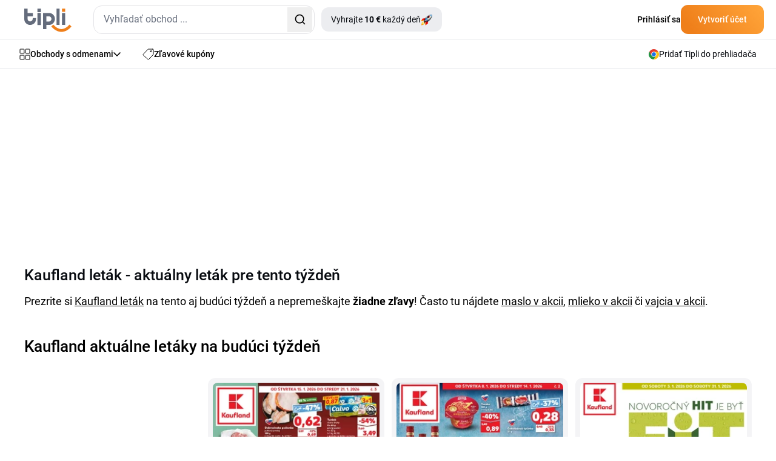

--- FILE ---
content_type: text/html; charset=utf-8
request_url: https://www.google.com/recaptcha/api2/aframe
body_size: 165
content:
<!DOCTYPE HTML><html><head><meta http-equiv="content-type" content="text/html; charset=UTF-8"></head><body><script nonce="G-uBDPj2mM1_KROtl6obVg">/** Anti-fraud and anti-abuse applications only. See google.com/recaptcha */ try{var clients={'sodar':'https://pagead2.googlesyndication.com/pagead/sodar?'};window.addEventListener("message",function(a){try{if(a.source===window.parent){var b=JSON.parse(a.data);var c=clients[b['id']];if(c){var d=document.createElement('img');d.src=c+b['params']+'&rc='+(localStorage.getItem("rc::a")?sessionStorage.getItem("rc::b"):"");window.document.body.appendChild(d);sessionStorage.setItem("rc::e",parseInt(sessionStorage.getItem("rc::e")||0)+1);localStorage.setItem("rc::h",'1768376724751');}}}catch(b){}});window.parent.postMessage("_grecaptcha_ready", "*");}catch(b){}</script></body></html>

--- FILE ---
content_type: text/css
request_url: https://www.tipli.sk/css2/output.css?v=0.48
body_size: 28776
content:
/*! tailwindcss v3.4.10 | MIT License | https://tailwindcss.com*/*,:after,:before{border:0 solid #e5e7eb;box-sizing:border-box}:after,:before{--tw-content:""}:host,html{line-height:1.5;-webkit-text-size-adjust:100%;font-family:ui-sans-serif,system-ui,sans-serif,Apple Color Emoji,Segoe UI Emoji,Segoe UI Symbol,Noto Color Emoji;font-feature-settings:normal;font-variation-settings:normal;-moz-tab-size:4;-o-tab-size:4;tab-size:4;-webkit-tap-highlight-color:transparent}body{line-height:inherit;margin:0}hr{border-top-width:1px;color:inherit;height:0}abbr:where([title]){-webkit-text-decoration:underline dotted;text-decoration:underline dotted}h1,h2,h3,h4,h5,h6{font-size:inherit;font-weight:inherit}a{color:inherit;text-decoration:inherit}b,strong{font-weight:bolder}code,kbd,pre,samp{font-family:ui-monospace,SFMono-Regular,Menlo,Monaco,Consolas,Liberation Mono,Courier New,monospace;font-feature-settings:normal;font-size:1em;font-variation-settings:normal}small{font-size:80%}sub,sup{font-size:75%;line-height:0;position:relative;vertical-align:baseline}sub{bottom:-.25em}sup{top:-.5em}table{border-collapse:collapse;border-color:inherit;text-indent:0}button,input,optgroup,select,textarea{color:inherit;font-family:inherit;font-feature-settings:inherit;font-size:100%;font-variation-settings:inherit;font-weight:inherit;letter-spacing:inherit;line-height:inherit;margin:0;padding:0}button,select{text-transform:none}button,input:where([type=button]),input:where([type=reset]),input:where([type=submit]){-webkit-appearance:button;background-color:transparent;background-image:none}:-moz-focusring{outline:auto}:-moz-ui-invalid{box-shadow:none}progress{vertical-align:baseline}::-webkit-inner-spin-button,::-webkit-outer-spin-button{height:auto}[type=search]{-webkit-appearance:textfield;outline-offset:-2px}::-webkit-search-decoration{-webkit-appearance:none}::-webkit-file-upload-button{-webkit-appearance:button;font:inherit}summary{display:list-item}blockquote,dd,dl,figure,h1,h2,h3,h4,h5,h6,hr,p,pre{margin:0}fieldset{margin:0}fieldset,legend{padding:0}menu,ol,ul{list-style:none;margin:0;padding:0}dialog{padding:0}textarea{resize:vertical}input::-moz-placeholder,textarea::-moz-placeholder{color:#9ca3af;opacity:1}input::placeholder,textarea::placeholder{color:#9ca3af;opacity:1}[role=button],button{cursor:pointer}:disabled{cursor:default}audio,canvas,embed,iframe,img,object,svg,video{display:block;vertical-align:middle}img,video{height:auto;max-width:100%}[hidden]{display:none}[multiple],[type=date],[type=datetime-local],[type=email],[type=month],[type=number],[type=password],[type=search],[type=tel],[type=text],[type=time],[type=url],[type=week],input:where(:not([type])),select,textarea{-webkit-appearance:none;-moz-appearance:none;appearance:none;background-color:#fff;border-color:#6b7280;border-radius:0;border-width:1px;font-size:1rem;line-height:1.5rem;padding:.5rem .75rem;--tw-shadow:0 0 #0000}[multiple]:focus,[type=date]:focus,[type=datetime-local]:focus,[type=email]:focus,[type=month]:focus,[type=number]:focus,[type=password]:focus,[type=search]:focus,[type=tel]:focus,[type=text]:focus,[type=time]:focus,[type=url]:focus,[type=week]:focus,input:where(:not([type])):focus,select:focus,textarea:focus{outline:2px solid transparent;outline-offset:2px;--tw-ring-inset:var(--tw-empty,/*!*/ /*!*/);--tw-ring-offset-width:0px;--tw-ring-offset-color:#fff;--tw-ring-color:#2563eb;--tw-ring-offset-shadow:var(--tw-ring-inset) 0 0 0 var(--tw-ring-offset-width) var(--tw-ring-offset-color);--tw-ring-shadow:var(--tw-ring-inset) 0 0 0 calc(1px + var(--tw-ring-offset-width)) var(--tw-ring-color);border-color:#2563eb;box-shadow:var(--tw-ring-offset-shadow),var(--tw-ring-shadow),var(--tw-shadow)}input::-moz-placeholder,textarea::-moz-placeholder{color:#6b7280;opacity:1}input::placeholder,textarea::placeholder{color:#6b7280;opacity:1}::-webkit-datetime-edit-fields-wrapper{padding:0}::-webkit-date-and-time-value{min-height:1.5em;text-align:inherit}::-webkit-datetime-edit{display:inline-flex}::-webkit-datetime-edit,::-webkit-datetime-edit-day-field,::-webkit-datetime-edit-hour-field,::-webkit-datetime-edit-meridiem-field,::-webkit-datetime-edit-millisecond-field,::-webkit-datetime-edit-minute-field,::-webkit-datetime-edit-month-field,::-webkit-datetime-edit-second-field,::-webkit-datetime-edit-year-field{padding-bottom:0;padding-top:0}select{background-image:url("data:image/svg+xml;charset=utf-8,%3Csvg xmlns='http://www.w3.org/2000/svg' fill='none' viewBox='0 0 20 20'%3E%3Cpath stroke='%236b7280' stroke-linecap='round' stroke-linejoin='round' stroke-width='1.5' d='m6 8 4 4 4-4'/%3E%3C/svg%3E");background-position:right .5rem center;background-repeat:no-repeat;background-size:1.5em 1.5em;padding-right:2.5rem;-webkit-print-color-adjust:exact;print-color-adjust:exact}[multiple],[size]:where(select:not([size="1"])){background-image:none;background-position:0 0;background-repeat:unset;background-size:initial;padding-right:.75rem;-webkit-print-color-adjust:unset;print-color-adjust:unset}[type=checkbox],[type=radio]{-webkit-appearance:none;-moz-appearance:none;appearance:none;background-color:#fff;background-origin:border-box;border-color:#6b7280;border-width:1px;color:#2563eb;display:inline-block;flex-shrink:0;height:1rem;padding:0;-webkit-print-color-adjust:exact;print-color-adjust:exact;-webkit-user-select:none;-moz-user-select:none;user-select:none;vertical-align:middle;width:1rem;--tw-shadow:0 0 #0000}[type=checkbox]{border-radius:0}[type=radio]{border-radius:100%}[type=checkbox]:focus,[type=radio]:focus{outline:2px solid transparent;outline-offset:2px;--tw-ring-inset:var(--tw-empty,/*!*/ /*!*/);--tw-ring-offset-width:2px;--tw-ring-offset-color:#fff;--tw-ring-color:#2563eb;--tw-ring-offset-shadow:var(--tw-ring-inset) 0 0 0 var(--tw-ring-offset-width) var(--tw-ring-offset-color);--tw-ring-shadow:var(--tw-ring-inset) 0 0 0 calc(2px + var(--tw-ring-offset-width)) var(--tw-ring-color);box-shadow:var(--tw-ring-offset-shadow),var(--tw-ring-shadow),var(--tw-shadow)}[type=checkbox]:checked,[type=radio]:checked{background-color:currentColor;background-position:50%;background-repeat:no-repeat;background-size:100% 100%;border-color:transparent}[type=checkbox]:checked{background-image:url("data:image/svg+xml;charset=utf-8,%3Csvg xmlns='http://www.w3.org/2000/svg' fill='%23fff' viewBox='0 0 16 16'%3E%3Cpath d='M12.207 4.793a1 1 0 0 1 0 1.414l-5 5a1 1 0 0 1-1.414 0l-2-2a1 1 0 0 1 1.414-1.414L6.5 9.086l4.293-4.293a1 1 0 0 1 1.414 0'/%3E%3C/svg%3E")}@media (forced-colors:active) {[type=checkbox]:checked{-webkit-appearance:auto;-moz-appearance:auto;appearance:auto}}[type=radio]:checked{background-image:url("data:image/svg+xml;charset=utf-8,%3Csvg xmlns='http://www.w3.org/2000/svg' fill='%23fff' viewBox='0 0 16 16'%3E%3Ccircle cx='8' cy='8' r='3'/%3E%3C/svg%3E")}@media (forced-colors:active) {[type=radio]:checked{-webkit-appearance:auto;-moz-appearance:auto;appearance:auto}}[type=checkbox]:checked:focus,[type=checkbox]:checked:hover,[type=radio]:checked:focus,[type=radio]:checked:hover{background-color:currentColor;border-color:transparent}[type=checkbox]:indeterminate{background-color:currentColor;background-image:url("data:image/svg+xml;charset=utf-8,%3Csvg xmlns='http://www.w3.org/2000/svg' fill='none' viewBox='0 0 16 16'%3E%3Cpath stroke='%23fff' stroke-linecap='round' stroke-linejoin='round' stroke-width='2' d='M4 8h8'/%3E%3C/svg%3E");background-position:50%;background-repeat:no-repeat;background-size:100% 100%;border-color:transparent}@media (forced-colors:active) {[type=checkbox]:indeterminate{-webkit-appearance:auto;-moz-appearance:auto;appearance:auto}}[type=checkbox]:indeterminate:focus,[type=checkbox]:indeterminate:hover{background-color:currentColor;border-color:transparent}[type=file]{background:unset;border-color:inherit;border-radius:0;border-width:0;font-size:unset;line-height:inherit;padding:0}[type=file]:focus{outline:1px solid ButtonText;outline:1px auto -webkit-focus-ring-color}*,:after,:before{--tw-border-spacing-x:0;--tw-border-spacing-y:0;--tw-translate-x:0;--tw-translate-y:0;--tw-rotate:0;--tw-skew-x:0;--tw-skew-y:0;--tw-scale-x:1;--tw-scale-y:1;--tw-pan-x: ;--tw-pan-y: ;--tw-pinch-zoom: ;--tw-scroll-snap-strictness:proximity;--tw-gradient-from-position: ;--tw-gradient-via-position: ;--tw-gradient-to-position: ;--tw-ordinal: ;--tw-slashed-zero: ;--tw-numeric-figure: ;--tw-numeric-spacing: ;--tw-numeric-fraction: ;--tw-ring-inset: ;--tw-ring-offset-width:0px;--tw-ring-offset-color:#fff;--tw-ring-color:rgba(59,130,246,.5);--tw-ring-offset-shadow:0 0 #0000;--tw-ring-shadow:0 0 #0000;--tw-shadow:0 0 #0000;--tw-shadow-colored:0 0 #0000;--tw-blur: ;--tw-brightness: ;--tw-contrast: ;--tw-grayscale: ;--tw-hue-rotate: ;--tw-invert: ;--tw-saturate: ;--tw-sepia: ;--tw-drop-shadow: ;--tw-backdrop-blur: ;--tw-backdrop-brightness: ;--tw-backdrop-contrast: ;--tw-backdrop-grayscale: ;--tw-backdrop-hue-rotate: ;--tw-backdrop-invert: ;--tw-backdrop-opacity: ;--tw-backdrop-saturate: ;--tw-backdrop-sepia: ;--tw-contain-size: ;--tw-contain-layout: ;--tw-contain-paint: ;--tw-contain-style: }::backdrop{--tw-border-spacing-x:0;--tw-border-spacing-y:0;--tw-translate-x:0;--tw-translate-y:0;--tw-rotate:0;--tw-skew-x:0;--tw-skew-y:0;--tw-scale-x:1;--tw-scale-y:1;--tw-pan-x: ;--tw-pan-y: ;--tw-pinch-zoom: ;--tw-scroll-snap-strictness:proximity;--tw-gradient-from-position: ;--tw-gradient-via-position: ;--tw-gradient-to-position: ;--tw-ordinal: ;--tw-slashed-zero: ;--tw-numeric-figure: ;--tw-numeric-spacing: ;--tw-numeric-fraction: ;--tw-ring-inset: ;--tw-ring-offset-width:0px;--tw-ring-offset-color:#fff;--tw-ring-color:rgba(59,130,246,.5);--tw-ring-offset-shadow:0 0 #0000;--tw-ring-shadow:0 0 #0000;--tw-shadow:0 0 #0000;--tw-shadow-colored:0 0 #0000;--tw-blur: ;--tw-brightness: ;--tw-contrast: ;--tw-grayscale: ;--tw-hue-rotate: ;--tw-invert: ;--tw-saturate: ;--tw-sepia: ;--tw-drop-shadow: ;--tw-backdrop-blur: ;--tw-backdrop-brightness: ;--tw-backdrop-contrast: ;--tw-backdrop-grayscale: ;--tw-backdrop-hue-rotate: ;--tw-backdrop-invert: ;--tw-backdrop-opacity: ;--tw-backdrop-saturate: ;--tw-backdrop-sepia: ;--tw-contain-size: ;--tw-contain-layout: ;--tw-contain-paint: ;--tw-contain-style: }.\!container{margin-left:auto!important;margin-right:auto!important;padding-left:20px!important;padding-right:20px!important;width:100%!important}.container{margin-left:auto;margin-right:auto;padding-left:20px;padding-right:20px;width:100%}@media (min-width:640px){.\!container{max-width:640px!important}.container{max-width:640px}}@media (min-width:768px){.\!container{max-width:768px!important}.container{max-width:768px}}@media (min-width:1024px){.\!container{max-width:1024px!important}.container{max-width:1024px}}@media (min-width:1240px){.\!container{max-width:1240px!important}.container{max-width:1240px}}.form-input,.form-multiselect,.form-select,.form-textarea{-webkit-appearance:none;-moz-appearance:none;appearance:none;background-color:#fff;border-color:#6b7280;border-radius:0;border-width:1px;font-size:1rem;line-height:1.5rem;padding:.5rem .75rem;--tw-shadow:0 0 #0000}.form-input:focus,.form-multiselect:focus,.form-select:focus,.form-textarea:focus{outline:2px solid transparent;outline-offset:2px;--tw-ring-inset:var(--tw-empty,/*!*/ /*!*/);--tw-ring-offset-width:0px;--tw-ring-offset-color:#fff;--tw-ring-color:#2563eb;--tw-ring-offset-shadow:var(--tw-ring-inset) 0 0 0 var(--tw-ring-offset-width) var(--tw-ring-offset-color);--tw-ring-shadow:var(--tw-ring-inset) 0 0 0 calc(1px + var(--tw-ring-offset-width)) var(--tw-ring-color);border-color:#2563eb;box-shadow:var(--tw-ring-offset-shadow),var(--tw-ring-shadow),var(--tw-shadow)}.form-input::-moz-placeholder,.form-textarea::-moz-placeholder{color:#6b7280;opacity:1}.form-input::placeholder,.form-textarea::placeholder{color:#6b7280;opacity:1}.form-input::-webkit-datetime-edit-fields-wrapper{padding:0}.form-input::-webkit-date-and-time-value{min-height:1.5em;text-align:inherit}.form-input::-webkit-datetime-edit{display:inline-flex}.form-input::-webkit-datetime-edit,.form-input::-webkit-datetime-edit-day-field,.form-input::-webkit-datetime-edit-hour-field,.form-input::-webkit-datetime-edit-meridiem-field,.form-input::-webkit-datetime-edit-millisecond-field,.form-input::-webkit-datetime-edit-minute-field,.form-input::-webkit-datetime-edit-month-field,.form-input::-webkit-datetime-edit-second-field,.form-input::-webkit-datetime-edit-year-field{padding-bottom:0;padding-top:0}.form-checkbox,.form-radio{-webkit-appearance:none;-moz-appearance:none;appearance:none;background-color:#fff;background-origin:border-box;border-color:#6b7280;border-width:1px;color:#2563eb;display:inline-block;flex-shrink:0;height:1rem;padding:0;-webkit-print-color-adjust:exact;print-color-adjust:exact;-webkit-user-select:none;-moz-user-select:none;user-select:none;vertical-align:middle;width:1rem;--tw-shadow:0 0 #0000}.form-checkbox{border-radius:0}.form-checkbox:focus,.form-radio:focus{outline:2px solid transparent;outline-offset:2px;--tw-ring-inset:var(--tw-empty,/*!*/ /*!*/);--tw-ring-offset-width:2px;--tw-ring-offset-color:#fff;--tw-ring-color:#2563eb;--tw-ring-offset-shadow:var(--tw-ring-inset) 0 0 0 var(--tw-ring-offset-width) var(--tw-ring-offset-color);--tw-ring-shadow:var(--tw-ring-inset) 0 0 0 calc(2px + var(--tw-ring-offset-width)) var(--tw-ring-color);box-shadow:var(--tw-ring-offset-shadow),var(--tw-ring-shadow),var(--tw-shadow)}.form-checkbox:checked,.form-radio:checked{background-color:currentColor;background-position:50%;background-repeat:no-repeat;background-size:100% 100%;border-color:transparent}.form-checkbox:checked{background-image:url("data:image/svg+xml;charset=utf-8,%3Csvg xmlns='http://www.w3.org/2000/svg' fill='%23fff' viewBox='0 0 16 16'%3E%3Cpath d='M12.207 4.793a1 1 0 0 1 0 1.414l-5 5a1 1 0 0 1-1.414 0l-2-2a1 1 0 0 1 1.414-1.414L6.5 9.086l4.293-4.293a1 1 0 0 1 1.414 0'/%3E%3C/svg%3E")}@media (forced-colors:active) {.form-checkbox:checked{-webkit-appearance:auto;-moz-appearance:auto;appearance:auto}}.form-checkbox:checked:focus,.form-checkbox:checked:hover,.form-radio:checked:focus,.form-radio:checked:hover{background-color:currentColor;border-color:transparent}.form-checkbox:indeterminate{background-color:currentColor;background-image:url("data:image/svg+xml;charset=utf-8,%3Csvg xmlns='http://www.w3.org/2000/svg' fill='none' viewBox='0 0 16 16'%3E%3Cpath stroke='%23fff' stroke-linecap='round' stroke-linejoin='round' stroke-width='2' d='M4 8h8'/%3E%3C/svg%3E");background-position:50%;background-repeat:no-repeat;background-size:100% 100%;border-color:transparent}@media (forced-colors:active) {.form-checkbox:indeterminate{-webkit-appearance:auto;-moz-appearance:auto;appearance:auto}}.form-checkbox:indeterminate:focus,.form-checkbox:indeterminate:hover{background-color:currentColor;border-color:transparent}.sr-only{height:1px;margin:-1px;overflow:hidden;padding:0;position:absolute;width:1px;clip:rect(0,0,0,0);border-width:0;white-space:nowrap}.pointer-events-none{pointer-events:none}.pointer-events-auto{pointer-events:auto}.visible{visibility:visible}.invisible{visibility:hidden}.collapse{visibility:collapse}.static{position:static}.fixed{position:fixed}.absolute{position:absolute}.\!relative{position:relative!important}.relative{position:relative}.sticky{position:sticky}.inset-0{inset:0}.inset-y-0{bottom:0;top:0}.\!bottom-0{bottom:0!important}.\!top-\[218px\]{top:218px!important}.\!top-\[96px\]{top:96px!important}.\!top-auto{top:auto!important}.-bottom-6{bottom:-1.5rem}.-left-12{left:-3rem}.-left-28{left:-7rem}.-left-3{left:-.75rem}.-left-40{left:-10rem}.-left-6{left:-1.5rem}.-left-\[20px\]{left:-20px}.-left-\[23px\]{left:-23px}.-right-11{right:-2.75rem}.-right-3{right:-.75rem}.-right-6{right:-1.5rem}.-right-\[23px\]{right:-23px}.-right-\[28px\]{right:-28px}.-top-10{top:-2.5rem}.-top-2\.5{top:-.625rem}.-top-3{top:-.75rem}.-top-5{top:-1.25rem}.-top-\[20px\]{top:-20px}.-top-\[60px\]{top:-60px}.-top-\[85px\]{top:-85px}.bottom-0{bottom:0}.bottom-1{bottom:.25rem}.bottom-1\/2{bottom:50%}.bottom-10{bottom:2.5rem}.bottom-2{bottom:.5rem}.bottom-5{bottom:1.25rem}.bottom-\[-114px\]{bottom:-114px}.bottom-\[-12px\]{bottom:-12px}.bottom-\[-13px\]{bottom:-13px}.bottom-\[-16px\]{bottom:-16px}.bottom-\[-17px\]{bottom:-17px}.bottom-\[-18px\]{bottom:-18px}.bottom-\[-20px\]{bottom:-20px}.bottom-\[-22px\]{bottom:-22px}.bottom-\[-28px\]{bottom:-28px}.bottom-\[-29px\]{bottom:-29px}.bottom-\[-32px\]{bottom:-32px}.bottom-\[-38px\]{bottom:-38px}.bottom-\[-3px\]{bottom:-3px}.bottom-\[-40px\]{bottom:-40px}.bottom-\[-42px\]{bottom:-42px}.bottom-\[-44px\]{bottom:-44px}.bottom-\[-46px\]{bottom:-46px}.bottom-\[-49px\]{bottom:-49px}.bottom-\[-51px\]{bottom:-51px}.bottom-\[-6px\]{bottom:-6px}.bottom-\[-73px\]{bottom:-73px}.bottom-\[-7px\]{bottom:-7px}.bottom-\[118px\]{bottom:118px}.bottom-\[134px\]{bottom:134px}.bottom-\[155px\]{bottom:155px}.bottom-\[19px\]{bottom:19px}.bottom-\[1px\]{bottom:1px}.bottom-\[25px\]{bottom:25px}.bottom-\[2px\]{bottom:2px}.bottom-\[3px\]{bottom:3px}.bottom-\[66px\]{bottom:66px}.bottom-\[80px\]{bottom:80px}.bottom-\[90px\]{bottom:90px}.bottom-\[98px\]{bottom:98px}.end-0\.5{inset-inline-end:.125rem}.left-0{left:0}.left-1\/2{left:50%}.left-2\.5{left:.625rem}.left-2\/4{left:50%}.left-5{left:1.25rem}.left-\[-1000px\]{left:-1000px}.left-\[-10px\]{left:-10px}.left-\[-1200px\]{left:-1200px}.left-\[-120px\]{left:-120px}.left-\[-1230px\]{left:-1230px}.left-\[-130px\]{left:-130px}.left-\[-13px\]{left:-13px}.left-\[-14px\]{left:-14px}.left-\[-160px\]{left:-160px}.left-\[-16px\]{left:-16px}.left-\[-18px\]{left:-18px}.left-\[-1px\]{left:-1px}.left-\[-20px\]{left:-20px}.left-\[-250px\]{left:-250px}.left-\[-290px\]{left:-290px}.left-\[-2px\]{left:-2px}.left-\[-30px\]{left:-30px}.left-\[-40px\]{left:-40px}.left-\[-43px\]{left:-43px}.left-\[-60px\]{left:-60px}.left-\[-66px\]{left:-66px}.left-\[-69px\]{left:-69px}.left-\[-6px\]{left:-6px}.left-\[-73px\]{left:-73px}.left-\[-74px\]{left:-74px}.left-\[-80px\]{left:-80px}.left-\[103px\]{left:103px}.left-\[115px\]{left:115px}.left-\[11px\]{left:11px}.left-\[126px\]{left:126px}.left-\[135px\]{left:135px}.left-\[165px\]{left:165px}.left-\[16px\]{left:16px}.left-\[17\%\]{left:17%}.left-\[190px\]{left:190px}.left-\[19px\]{left:19px}.left-\[1px\]{left:1px}.left-\[20px\]{left:20px}.left-\[21px\]{left:21px}.left-\[22px\]{left:22px}.left-\[23\%\]{left:23%}.left-\[233px\]{left:233px}.left-\[249px\]{left:249px}.left-\[24px\]{left:24px}.left-\[25px\]{left:25px}.left-\[26px\]{left:26px}.left-\[270px\]{left:270px}.left-\[279px\]{left:279px}.left-\[282px\]{left:282px}.left-\[290px\]{left:290px}.left-\[296px\]{left:296px}.left-\[317px\]{left:317px}.left-\[336px\]{left:336px}.left-\[33px\]{left:33px}.left-\[346px\]{left:346px}.left-\[37px\]{left:37px}.left-\[385px\]{left:385px}.left-\[38px\]{left:38px}.left-\[40\%\]{left:40%}.left-\[405px\]{left:405px}.left-\[42px\]{left:42px}.left-\[45\%\]{left:45%}.left-\[45px\]{left:45px}.left-\[47\%\]{left:47%}.left-\[50\%\]{left:50%}.left-\[52\%\]{left:52%}.left-\[56\%\]{left:56%}.left-\[57px\]{left:57px}.left-\[58px\]{left:58px}.left-\[59px\]{left:59px}.left-\[5px\]{left:5px}.left-\[80\%\]{left:80%}.left-\[80px\]{left:80px}.left-\[829px\]{left:829px}.left-\[874px\]{left:874px}.left-\[91px\]{left:91px}.left-\[92\%\]{left:92%}.left-\[95px\]{left:95px}.right-0{right:0}.right-1{right:.25rem}.right-10{right:2.5rem}.right-2{right:.5rem}.right-2\.5{right:.625rem}.right-3{right:.75rem}.right-5{right:1.25rem}.right-6{right:1.5rem}.right-\[-103px\]{right:-103px}.right-\[-120px\]{right:-120px}.right-\[-122px\]{right:-122px}.right-\[-123px\]{right:-123px}.right-\[-12px\]{right:-12px}.right-\[-13px\]{right:-13px}.right-\[-156px\]{right:-156px}.right-\[-15px\]{right:-15px}.right-\[-175px\]{right:-175px}.right-\[-17px\]{right:-17px}.right-\[-19px\]{right:-19px}.right-\[-1px\]{right:-1px}.right-\[-20px\]{right:-20px}.right-\[-21px\]{right:-21px}.right-\[-220px\]{right:-220px}.right-\[-22px\]{right:-22px}.right-\[-230px\]{right:-230px}.right-\[-24px\]{right:-24px}.right-\[-25px\]{right:-25px}.right-\[-26px\]{right:-26px}.right-\[-28px\]{right:-28px}.right-\[-2px\]{right:-2px}.right-\[-30px\]{right:-30px}.right-\[-32px\]{right:-32px}.right-\[-34px\]{right:-34px}.right-\[-3px\]{right:-3px}.right-\[-425px\]{right:-425px}.right-\[-44px\]{right:-44px}.right-\[-500px\]{right:-500px}.right-\[-50px\]{right:-50px}.right-\[-533px\]{right:-533px}.right-\[-59px\]{right:-59px}.right-\[-5px\]{right:-5px}.right-\[-60px\]{right:-60px}.right-\[-640px\]{right:-640px}.right-\[-680px\]{right:-680px}.right-\[-68px\]{right:-68px}.right-\[-6px\]{right:-6px}.right-\[-70px\]{right:-70px}.right-\[-83px\]{right:-83px}.right-\[-8px\]{right:-8px}.right-\[0px\]{right:0}.right-\[10\%\]{right:10%}.right-\[102px\]{right:102px}.right-\[112px\]{right:112px}.right-\[127px\]{right:127px}.right-\[14px\]{right:14px}.right-\[15px\]{right:15px}.right-\[16\.5\%\]{right:16.5%}.right-\[160px\]{right:160px}.right-\[181px\]{right:181px}.right-\[183px\]{right:183px}.right-\[18px\]{right:18px}.right-\[190px\]{right:190px}.right-\[191px\]{right:191px}.right-\[19px\]{right:19px}.right-\[20px\]{right:20px}.right-\[21px\]{right:21px}.right-\[239px\]{right:239px}.right-\[23px\]{right:23px}.right-\[25px\]{right:25px}.right-\[278px\]{right:278px}.right-\[29px\]{right:29px}.right-\[314px\]{right:314px}.right-\[31px\]{right:31px}.right-\[32px\]{right:32px}.right-\[33px\]{right:33px}.right-\[3px\]{right:3px}.right-\[40\%\]{right:40%}.right-\[430px\]{right:430px}.right-\[45px\]{right:45px}.right-\[50\%\]{right:50%}.right-\[57px\]{right:57px}.right-\[625px\]{right:625px}.right-\[66\%\]{right:66%}.right-\[7px\]{right:7px}.right-\[93px\]{right:93px}.start-0\.5{inset-inline-start:.125rem}.top-0{top:0}.top-0\.5{top:.125rem}.top-1{top:.25rem}.top-1\/2{top:50%}.top-10{top:2.5rem}.top-2\.5{top:.625rem}.top-2\/4{top:50%}.top-3{top:.75rem}.top-\[-101px\]{top:-101px}.top-\[-109px\]{top:-109px}.top-\[-10px\]{top:-10px}.top-\[-113px\]{top:-113px}.top-\[-128px\]{top:-128px}.top-\[-130px\]{top:-130px}.top-\[-136px\]{top:-136px}.top-\[-137px\]{top:-137px}.top-\[-13px\]{top:-13px}.top-\[-140px\]{top:-140px}.top-\[-14px\]{top:-14px}.top-\[-15px\]{top:-15px}.top-\[-164px\]{top:-164px}.top-\[-16px\]{top:-16px}.top-\[-18px\]{top:-18px}.top-\[-19px\]{top:-19px}.top-\[-1px\]{top:-1px}.top-\[-200px\]{top:-200px}.top-\[-20px\]{top:-20px}.top-\[-218px\]{top:-218px}.top-\[-21px\]{top:-21px}.top-\[-23\%\]{top:-23%}.top-\[-230px\]{top:-230px}.top-\[-24px\]{top:-24px}.top-\[-25px\]{top:-25px}.top-\[-260px\]{top:-260px}.top-\[-26px\]{top:-26px}.top-\[-2px\]{top:-2px}.top-\[-30\%\]{top:-30%}.top-\[-30px\]{top:-30px}.top-\[-34px\]{top:-34px}.top-\[-35px\]{top:-35px}.top-\[-36px\]{top:-36px}.top-\[-37px\]{top:-37px}.top-\[-38px\]{top:-38px}.top-\[-3px\]{top:-3px}.top-\[-40px\]{top:-40px}.top-\[-42px\]{top:-42px}.top-\[-43px\]{top:-43px}.top-\[-46px\]{top:-46px}.top-\[-49\%\]{top:-49%}.top-\[-49px\]{top:-49px}.top-\[-4px\]{top:-4px}.top-\[-50px\]{top:-50px}.top-\[-53px\]{top:-53px}.top-\[-56px\]{top:-56px}.top-\[-57px\]{top:-57px}.top-\[-580px\]{top:-580px}.top-\[-590px\]{top:-590px}.top-\[-660px\]{top:-660px}.top-\[-6px\]{top:-6px}.top-\[-70px\]{top:-70px}.top-\[-710px\]{top:-710px}.top-\[-72px\]{top:-72px}.top-\[-7px\]{top:-7px}.top-\[-84\%\]{top:-84%}.top-\[-8px\]{top:-8px}.top-\[-90px\]{top:-90px}.top-\[-9px\]{top:-9px}.top-\[0px\]{top:0}.top-\[113px\]{top:113px}.top-\[115px\]{top:115px}.top-\[11px\]{top:11px}.top-\[12px\]{top:12px}.top-\[135px\]{top:135px}.top-\[141px\]{top:141px}.top-\[147px\]{top:147px}.top-\[14px\]{top:14px}.top-\[153px\]{top:153px}.top-\[15px\]{top:15px}.top-\[16\%\]{top:16%}.top-\[162px\]{top:162px}.top-\[165px\]{top:165px}.top-\[16px\]{top:16px}.top-\[170px\]{top:170px}.top-\[172px\]{top:172px}.top-\[17px\]{top:17px}.top-\[186px\]{top:186px}.top-\[18px\]{top:18px}.top-\[192px\]{top:192px}.top-\[19px\]{top:19px}.top-\[1px\]{top:1px}.top-\[21px\]{top:21px}.top-\[24px\]{top:24px}.top-\[257px\]{top:257px}.top-\[25px\]{top:25px}.top-\[260px\]{top:260px}.top-\[265px\]{top:265px}.top-\[27\%\]{top:27%}.top-\[270px\]{top:270px}.top-\[276px\]{top:276px}.top-\[27px\]{top:27px}.top-\[2px\]{top:2px}.top-\[312px\]{top:312px}.top-\[31px\]{top:31px}.top-\[320px\]{top:320px}.top-\[32px\]{top:32px}.top-\[33px\]{top:33px}.top-\[36px\]{top:36px}.top-\[389px\]{top:389px}.top-\[39\%\]{top:39%}.top-\[39px\]{top:39px}.top-\[3px\]{top:3px}.top-\[41px\]{top:41px}.top-\[45\%\]{top:45%}.top-\[453px\]{top:453px}.top-\[47px\]{top:47px}.top-\[48\%\]{top:48%}.top-\[495px\]{top:495px}.top-\[49px\]{top:49px}.top-\[4px\]{top:4px}.top-\[50\%\]{top:50%}.top-\[514px\]{top:514px}.top-\[51px\]{top:51px}.top-\[56px\]{top:56px}.top-\[58px\]{top:58px}.top-\[59px\]{top:59px}.top-\[5px\]{top:5px}.top-\[60px\]{top:60px}.top-\[64px\]{top:64px}.top-\[65px\]{top:65px}.top-\[69px\]{top:69px}.top-\[70px\]{top:70px}.top-\[76px\]{top:76px}.top-\[7px\]{top:7px}.top-\[80\%\]{top:80%}.top-\[82px\]{top:82px}.top-\[9px\]{top:9px}.isolate{isolation:isolate}.\!z-\[100\]{z-index:100!important}.-z-10{z-index:-10}.-z-20{z-index:-20}.z-0{z-index:0}.z-10{z-index:10}.z-20{z-index:20}.z-30{z-index:30}.z-40{z-index:40}.z-50{z-index:50}.z-\[-1\]{z-index:-1}.z-\[100\]{z-index:100}.z-\[15\]{z-index:15}.z-\[300\]{z-index:300}.z-\[40\]{z-index:40}.z-\[41\]{z-index:41}.z-\[450\]{z-index:450}.z-\[49\]{z-index:49}.z-\[500\]{z-index:500}.z-\[50\]{z-index:50}.z-\[51\]{z-index:51}.z-\[5\]{z-index:5}.z-\[60\]{z-index:60}.z-\[900\]{z-index:900}.order-1{order:1}.order-2{order:2}.order-3{order:3}.col-auto{grid-column:auto}.col-span-2{grid-column:span 2/span 2}.col-span-3{grid-column:span 3/span 3}.col-start-1{grid-column-start:1}.col-start-3{grid-column-start:3}.row-span-2{grid-row:span 2/span 2}.row-span-3{grid-row:span 3/span 3}.row-start-1{grid-row-start:1}.row-start-2{grid-row-start:2}.row-start-3{grid-row-start:3}.row-start-4{grid-row-start:4}.float-right{float:right}.float-left{float:left}.m-0{margin:0}.m-1{margin:.25rem}.m-auto{margin:auto}.-mx-5{margin-left:-1.25rem;margin-right:-1.25rem}.-my-2\.5{margin-bottom:-.625rem;margin-top:-.625rem}.mx-0{margin-left:0;margin-right:0}.mx-1{margin-left:.25rem;margin-right:.25rem}.mx-10{margin-left:2.5rem;margin-right:2.5rem}.mx-2{margin-left:.5rem;margin-right:.5rem}.mx-4{margin-left:1rem;margin-right:1rem}.mx-5{margin-left:1.25rem;margin-right:1.25rem}.mx-\[-12px\]{margin-left:-12px;margin-right:-12px}.mx-\[-30px\]{margin-left:-30px;margin-right:-30px}.mx-\[25px\]{margin-left:25px;margin-right:25px}.mx-\[33px\]{margin-left:33px;margin-right:33px}.mx-\[6px\]{margin-left:6px;margin-right:6px}.mx-auto{margin-left:auto;margin-right:auto}.my-10{margin-bottom:2.5rem;margin-top:2.5rem}.my-12{margin-bottom:3rem;margin-top:3rem}.my-2{margin-bottom:.5rem;margin-top:.5rem}.my-2\.5{margin-bottom:.625rem;margin-top:.625rem}.my-3{margin-bottom:.75rem;margin-top:.75rem}.my-4{margin-bottom:1rem;margin-top:1rem}.my-5{margin-bottom:1.25rem;margin-top:1.25rem}.my-6{margin-bottom:1.5rem;margin-top:1.5rem}.my-8{margin-bottom:2rem;margin-top:2rem}.my-\[14px\]{margin-bottom:14px;margin-top:14px}.my-\[15px\]{margin-bottom:15px;margin-top:15px}.my-\[18px\]{margin-bottom:18px;margin-top:18px}.my-\[19px\]{margin-bottom:19px;margin-top:19px}.my-\[21px\]{margin-bottom:21px;margin-top:21px}.my-\[23px\]{margin-bottom:23px;margin-top:23px}.my-\[25px\]{margin-bottom:25px;margin-top:25px}.my-\[30px\]{margin-bottom:30px;margin-top:30px}.my-\[50px\]{margin-bottom:50px;margin-top:50px}.my-\[6px\]{margin-bottom:6px;margin-top:6px}.my-\[7px\]{margin-bottom:7px;margin-top:7px}.my-\[9px\]{margin-bottom:9px;margin-top:9px}.\!mr-\[-20px\]{margin-right:-20px!important}.-mb-10{margin-bottom:-2.5rem}.-mb-4{margin-bottom:-1rem}.-mb-\[18px\]{margin-bottom:-18px}.-ml-11{margin-left:-2.75rem}.-ml-5{margin-left:-1.25rem}.-ml-\[12px\]{margin-left:-12px}.-ml-\[290px\]{margin-left:-290px}.-ml-\[57px\]{margin-left:-57px}.-mr-10{margin-right:-2.5rem}.-mr-5{margin-right:-1.25rem}.-mr-\[12px\]{margin-right:-12px}.-mt-1{margin-top:-.25rem}.-mt-10{margin-top:-2.5rem}.-mt-2{margin-top:-.5rem}.-mt-2\.5{margin-top:-.625rem}.-mt-20{margin-top:-5rem}.-mt-3{margin-top:-.75rem}.-mt-3\.5{margin-top:-.875rem}.-mt-5{margin-top:-1.25rem}.-mt-\[12px\]{margin-top:-12px}.-mt-\[15px\]{margin-top:-15px}.-mt-\[40px\]{margin-top:-40px}.-mt-\[46px\]{margin-top:-46px}.-mt-\[67px\]{margin-top:-67px}.-mt-\[84px\]{margin-top:-84px}.mb-0{margin-bottom:0}.mb-1{margin-bottom:.25rem}.mb-1\.5{margin-bottom:.375rem}.mb-10{margin-bottom:2.5rem}.mb-12{margin-bottom:3rem}.mb-14{margin-bottom:3.5rem}.mb-16{margin-bottom:4rem}.mb-2{margin-bottom:.5rem}.mb-2\.5{margin-bottom:.625rem}.mb-3{margin-bottom:.75rem}.mb-3\.5{margin-bottom:.875rem}.mb-4{margin-bottom:1rem}.mb-40{margin-bottom:10rem}.mb-5{margin-bottom:1.25rem}.mb-6{margin-bottom:1.5rem}.mb-8{margin-bottom:2rem}.mb-\[-23px\]{margin-bottom:-23px}.mb-\[100px\]{margin-bottom:100px}.mb-\[105px\]{margin-bottom:105px}.mb-\[112px\]{margin-bottom:112px}.mb-\[11px\]{margin-bottom:11px}.mb-\[13px\]{margin-bottom:13px}.mb-\[14px\]{margin-bottom:14px}.mb-\[15px\]{margin-bottom:15px}.mb-\[16px\]{margin-bottom:16px}.mb-\[17px\]{margin-bottom:17px}.mb-\[18px\]{margin-bottom:18px}.mb-\[19px\]{margin-bottom:19px}.mb-\[20px\]{margin-bottom:20px}.mb-\[21px\]{margin-bottom:21px}.mb-\[22px\]{margin-bottom:22px}.mb-\[23px\]{margin-bottom:23px}.mb-\[25px\]{margin-bottom:25px}.mb-\[26px\]{margin-bottom:26px}.mb-\[27px\]{margin-bottom:27px}.mb-\[2px\]{margin-bottom:2px}.mb-\[30px\]{margin-bottom:30px}.mb-\[32px\]{margin-bottom:32px}.mb-\[34px\]{margin-bottom:34px}.mb-\[35px\]{margin-bottom:35px}.mb-\[36px\]{margin-bottom:36px}.mb-\[37px\]{margin-bottom:37px}.mb-\[38px\]{margin-bottom:38px}.mb-\[3px\]{margin-bottom:3px}.mb-\[41px\]{margin-bottom:41px}.mb-\[46px\]{margin-bottom:46px}.mb-\[4px\]{margin-bottom:4px}.mb-\[50px\]{margin-bottom:50px}.mb-\[51px\]{margin-bottom:51px}.mb-\[52px\]{margin-bottom:52px}.mb-\[55px\]{margin-bottom:55px}.mb-\[56px\]{margin-bottom:56px}.mb-\[58px\]{margin-bottom:58px}.mb-\[59px\]{margin-bottom:59px}.mb-\[5px\]{margin-bottom:5px}.mb-\[60px\]{margin-bottom:60px}.mb-\[61\.5px\]{margin-bottom:61.5px}.mb-\[62px\]{margin-bottom:62px}.mb-\[65px\]{margin-bottom:65px}.mb-\[66px\]{margin-bottom:66px}.mb-\[67px\]{margin-bottom:67px}.mb-\[6px\]{margin-bottom:6px}.mb-\[70px\]{margin-bottom:70px}.mb-\[75px\]{margin-bottom:75px}.mb-\[7px\]{margin-bottom:7px}.mb-\[9px\]{margin-bottom:9px}.mb-auto{margin-bottom:auto}.me-1{margin-inline-end:.25rem}.me-3{margin-inline-end:.75rem}.ml-1{margin-left:.25rem}.ml-10{margin-left:2.5rem}.ml-2{margin-left:.5rem}.ml-3{margin-left:.75rem}.ml-4{margin-left:1rem}.ml-5{margin-left:1.25rem}.ml-9{margin-left:2.25rem}.ml-\[-16px\]{margin-left:-16px}.ml-\[-19px\]{margin-left:-19px}.ml-\[-500px\]{margin-left:-500px}.ml-\[-919px\]{margin-left:-919px}.ml-\[102px\]{margin-left:102px}.ml-\[118px\]{margin-left:118px}.ml-\[11px\]{margin-left:11px}.ml-\[13px\]{margin-left:13px}.ml-\[16px\]{margin-left:16px}.ml-\[18px\]{margin-left:18px}.ml-\[191px\]{margin-left:191px}.ml-\[275px\]{margin-left:275px}.ml-\[30px\]{margin-left:30px}.ml-\[3px\]{margin-left:3px}.ml-\[56px\]{margin-left:56px}.ml-\[62px\]{margin-left:62px}.ml-\[69px\]{margin-left:69px}.ml-\[76px\]{margin-left:76px}.ml-\[81px\]{margin-left:81px}.ml-auto{margin-left:auto}.mr-1{margin-right:.25rem}.mr-1\.5{margin-right:.375rem}.mr-10{margin-right:2.5rem}.mr-2{margin-right:.5rem}.mr-3{margin-right:.75rem}.mr-4{margin-right:1rem}.mr-5{margin-right:1.25rem}.mr-8{margin-right:2rem}.mr-\[-10px\]{margin-right:-10px}.mr-\[-20px\]{margin-right:-20px}.mr-\[-23px\]{margin-right:-23px}.mr-\[-919px\]{margin-right:-919px}.mr-\[146px\]{margin-right:146px}.mr-\[16px\]{margin-right:16px}.mr-\[17px\]{margin-right:17px}.mr-\[22px\]{margin-right:22px}.mr-\[26px\]{margin-right:26px}.mr-\[6px\]{margin-right:6px}.mr-auto{margin-right:auto}.ms-2{margin-inline-start:.5rem}.ms-auto{margin-inline-start:auto}.mt-0{margin-top:0}.mt-1{margin-top:.25rem}.mt-1\.5{margin-top:.375rem}.mt-10{margin-top:2.5rem}.mt-12{margin-top:3rem}.mt-2{margin-top:.5rem}.mt-2\.5{margin-top:.625rem}.mt-20{margin-top:5rem}.mt-3{margin-top:.75rem}.mt-3\.5{margin-top:.875rem}.mt-4{margin-top:1rem}.mt-5{margin-top:1.25rem}.mt-6{margin-top:1.5rem}.mt-8{margin-top:2rem}.mt-9{margin-top:2.25rem}.mt-\[-100px\]{margin-top:-100px}.mt-\[-10px\]{margin-top:-10px}.mt-\[-112px\]{margin-top:-112px}.mt-\[-220px\]{margin-top:-220px}.mt-\[-24px\]{margin-top:-24px}.mt-\[-280px\]{margin-top:-280px}.mt-\[-28px\]{margin-top:-28px}.mt-\[-33px\]{margin-top:-33px}.mt-\[-52px\]{margin-top:-52px}.mt-\[-60px\]{margin-top:-60px}.mt-\[-90px\]{margin-top:-90px}.mt-\[100px\]{margin-top:100px}.mt-\[11px\]{margin-top:11px}.mt-\[124px\]{margin-top:124px}.mt-\[130px\]{margin-top:130px}.mt-\[134px\]{margin-top:134px}.mt-\[144px\]{margin-top:144px}.mt-\[14px\]{margin-top:14px}.mt-\[15px\]{margin-top:15px}.mt-\[178px\]{margin-top:178px}.mt-\[17px\]{margin-top:17px}.mt-\[18px\]{margin-top:18px}.mt-\[191px\]{margin-top:191px}.mt-\[19px\]{margin-top:19px}.mt-\[203px\]{margin-top:203px}.mt-\[21px\]{margin-top:21px}.mt-\[22px\]{margin-top:22px}.mt-\[23px\]{margin-top:23px}.mt-\[25px\]{margin-top:25px}.mt-\[26px\]{margin-top:26px}.mt-\[27px\]{margin-top:27px}.mt-\[28px\]{margin-top:28px}.mt-\[29px\]{margin-top:29px}.mt-\[30px\]{margin-top:30px}.mt-\[316px\]{margin-top:316px}.mt-\[31px\]{margin-top:31px}.mt-\[32px\]{margin-top:32px}.mt-\[333px\]{margin-top:333px}.mt-\[33px\]{margin-top:33px}.mt-\[34px\]{margin-top:34px}.mt-\[356px\]{margin-top:356px}.mt-\[35px\]{margin-top:35px}.mt-\[3px\]{margin-top:3px}.mt-\[42px\]{margin-top:42px}.mt-\[49px\]{margin-top:49px}.mt-\[50px\]{margin-top:50px}.mt-\[51px\]{margin-top:51px}.mt-\[5px\]{margin-top:5px}.mt-\[60px\]{margin-top:60px}.mt-\[62px\]{margin-top:62px}.mt-\[63px\]{margin-top:63px}.mt-\[64px\]{margin-top:64px}.mt-\[6px\]{margin-top:6px}.mt-\[70px\]{margin-top:70px}.mt-\[71px\]{margin-top:71px}.mt-\[73px\]{margin-top:73px}.mt-\[80px\]{margin-top:80px}.mt-\[87px\]{margin-top:87px}.mt-\[9px\]{margin-top:9px}.mt-auto{margin-top:auto}.line-clamp-1{-webkit-line-clamp:1}.line-clamp-1,.line-clamp-2{display:-webkit-box;overflow:hidden;-webkit-box-orient:vertical}.line-clamp-2{-webkit-line-clamp:2}.line-clamp-3{-webkit-line-clamp:3}.line-clamp-3,.line-clamp-5{display:-webkit-box;overflow:hidden;-webkit-box-orient:vertical}.line-clamp-5{-webkit-line-clamp:5}.block{display:block}.inline-block{display:inline-block}.inline{display:inline}.flex{display:flex}.inline-flex{display:inline-flex}.table{display:table}.table-cell{display:table-cell}.table-row{display:table-row}.grid{display:grid}.inline-grid{display:inline-grid}.contents{display:contents}.\!hidden{display:none!important}.hidden{display:none}.aspect-\[1\/1\]{aspect-ratio:1/1}.aspect-\[16\/6\]{aspect-ratio:16/6}.aspect-\[384\/366\]{aspect-ratio:384/366}.size-3{height:.75rem;width:.75rem}.size-4{height:1rem;width:1rem}.size-6{height:1.5rem;width:1.5rem}.size-full{height:100%;width:100%}.h-0{height:0}.h-1{height:.25rem}.h-1\.5{height:.375rem}.h-10{height:2.5rem}.h-12{height:3rem}.h-14{height:3.5rem}.h-2{height:.5rem}.h-2\.5{height:.625rem}.h-3\.5{height:.875rem}.h-4{height:1rem}.h-5{height:1.25rem}.h-6{height:1.5rem}.h-7{height:1.75rem}.h-8{height:2rem}.h-\[0px\]{height:0}.h-\[100px\]{height:100px}.h-\[107px\]{height:107px}.h-\[1191px\]{height:1191px}.h-\[121px\]{height:121px}.h-\[122px\]{height:122px}.h-\[124px\]{height:124px}.h-\[129px\]{height:129px}.h-\[130px\]{height:130px}.h-\[139px\]{height:139px}.h-\[140px\]{height:140px}.h-\[146px\]{height:146px}.h-\[148px\]{height:148px}.h-\[14px\]{height:14px}.h-\[151px\]{height:151px}.h-\[155px\]{height:155px}.h-\[15px\]{height:15px}.h-\[17\.5px\]{height:17.5px}.h-\[171px\]{height:171px}.h-\[173px\]{height:173px}.h-\[180px\]{height:180px}.h-\[184px\]{height:184px}.h-\[186px\]{height:186px}.h-\[188px\]{height:188px}.h-\[191px\]{height:191px}.h-\[19px\]{height:19px}.h-\[209px\]{height:209px}.h-\[20px\]{height:20px}.h-\[217px\]{height:217px}.h-\[21px\]{height:21px}.h-\[220px\]{height:220px}.h-\[227px\]{height:227px}.h-\[228px\]{height:228px}.h-\[23px\]{height:23px}.h-\[24px\]{height:24px}.h-\[25px\]{height:25px}.h-\[275px\]{height:275px}.h-\[27px\]{height:27px}.h-\[293px\]{height:293px}.h-\[29px\]{height:29px}.h-\[30px\]{height:30px}.h-\[32px\]{height:32px}.h-\[331px\]{height:331px}.h-\[347px\]{height:347px}.h-\[348px\]{height:348px}.h-\[34px\]{height:34px}.h-\[36px\]{height:36px}.h-\[376px\]{height:376px}.h-\[377px\]{height:377px}.h-\[381px\]{height:381px}.h-\[38px\]{height:38px}.h-\[39px\]{height:39px}.h-\[40px\]{height:40px}.h-\[41px\]{height:41px}.h-\[422px\]{height:422px}.h-\[42px\]{height:42px}.h-\[43px\]{height:43px}.h-\[45px\]{height:45px}.h-\[468px\]{height:468px}.h-\[47px\]{height:47px}.h-\[48px\]{height:48px}.h-\[49px\]{height:49px}.h-\[50px\]{height:50px}.h-\[536px\]{height:536px}.h-\[53px\]{height:53px}.h-\[540px\]{height:540px}.h-\[54px\]{height:54px}.h-\[55px\]{height:55px}.h-\[560px\]{height:560px}.h-\[569px\]{height:569px}.h-\[56px\]{height:56px}.h-\[579px\]{height:579px}.h-\[57px\]{height:57px}.h-\[58px\]{height:58px}.h-\[59px\]{height:59px}.h-\[5px\]{height:5px}.h-\[60px\]{height:60px}.h-\[61px\]{height:61px}.h-\[620px\]{height:620px}.h-\[62px\]{height:62px}.h-\[63px\]{height:63px}.h-\[64px\]{height:64px}.h-\[65px\]{height:65px}.h-\[70px\]{height:70px}.h-\[72px\]{height:72px}.h-\[740px\]{height:740px}.h-\[77px\]{height:77px}.h-\[79px\]{height:79px}.h-\[80px\]{height:80px}.h-\[81px\]{height:81px}.h-\[83px\]{height:83px}.h-\[85px\]{height:85px}.h-\[88px\]{height:88px}.h-\[90px\]{height:90px}.h-\[91px\]{height:91px}.h-\[92px\]{height:92px}.h-\[96px\]{height:96px}.h-auto{height:auto}.h-full{height:100%}.h-max{height:-moz-max-content;height:max-content}.h-px{height:1px}.h-screen{height:100vh}.h-svh{height:100svh}.max-h-10{max-height:2.5rem}.max-h-12{max-height:3rem}.max-h-16{max-height:4rem}.max-h-20{max-height:5rem}.max-h-\[100px\]{max-height:100px}.max-h-\[130px\]{max-height:130px}.max-h-\[1440px\]{max-height:1440px}.max-h-\[180px\]{max-height:180px}.max-h-\[193px\]{max-height:193px}.max-h-\[200px\]{max-height:200px}.max-h-\[20px\]{max-height:20px}.max-h-\[22px\]{max-height:22px}.max-h-\[23px\]{max-height:23px}.max-h-\[26px\]{max-height:26px}.max-h-\[27px\]{max-height:27px}.max-h-\[28px\]{max-height:28px}.max-h-\[292px\]{max-height:292px}.max-h-\[297\.66px\]{max-height:297.66px}.max-h-\[300px\]{max-height:300px}.max-h-\[30px\]{max-height:30px}.max-h-\[350px\]{max-height:350px}.max-h-\[35px\]{max-height:35px}.max-h-\[36px\]{max-height:36px}.max-h-\[37px\]{max-height:37px}.max-h-\[380px\]{max-height:380px}.max-h-\[38px\]{max-height:38px}.max-h-\[39px\]{max-height:39px}.max-h-\[400px\]{max-height:400px}.max-h-\[40px\]{max-height:40px}.max-h-\[42px\]{max-height:42px}.max-h-\[45px\]{max-height:45px}.max-h-\[48px\]{max-height:48px}.max-h-\[500px\]{max-height:500px}.max-h-\[50px\]{max-height:50px}.max-h-\[600px\]{max-height:600px}.max-h-\[60px\]{max-height:60px}.max-h-\[64px\]{max-height:64px}.max-h-\[802px\]{max-height:802px}.max-h-\[80px\]{max-height:80px}.max-h-full{max-height:100%}.min-h-10{min-height:2.5rem}.min-h-12{min-height:3rem}.min-h-14{min-height:3.5rem}.min-h-7{min-height:1.75rem}.min-h-\[102vh\]{min-height:102vh}.min-h-\[114px\]{min-height:114px}.min-h-\[1277px\]{min-height:1277px}.min-h-\[1em\]{min-height:1em}.min-h-\[205px\]{min-height:205px}.min-h-\[223px\]{min-height:223px}.min-h-\[276px\]{min-height:276px}.min-h-\[280px\]{min-height:280px}.min-h-\[300px\]{min-height:300px}.min-h-\[42px\]{min-height:42px}.min-h-\[44px\]{min-height:44px}.min-h-\[48px\]{min-height:48px}.min-h-\[49px\]{min-height:49px}.min-h-\[53px\]{min-height:53px}.min-h-\[54px\]{min-height:54px}.min-h-\[57px\]{min-height:57px}.min-h-\[700px\]{min-height:700px}.min-h-\[70px\]{min-height:70px}.min-h-\[81px\]{min-height:81px}.min-h-\[calc\(100\%-40px\)\]{min-height:calc(100% - 40px)}.min-h-full{min-height:100%}.min-h-screen{min-height:100vh}.w-0{width:0}.w-1{width:.25rem}.w-12{width:3rem}.w-14{width:3.5rem}.w-16{width:4rem}.w-2\.5{width:.625rem}.w-24{width:6rem}.w-3\.5{width:.875rem}.w-3\/4{width:75%}.w-4{width:1rem}.w-40{width:10rem}.w-5{width:1.25rem}.w-6{width:1.5rem}.w-8{width:2rem}.w-\[100\%\]{width:100%}.w-\[100px\]{width:100px}.w-\[105px\]{width:105px}.w-\[1105px\]{width:1105px}.w-\[110px\]{width:110px}.w-\[112px\]{width:112px}.w-\[115px\]{width:115px}.w-\[116px\]{width:116px}.w-\[117px\]{width:117px}.w-\[1200px\]{width:1200px}.w-\[120px\]{width:120px}.w-\[124px\]{width:124px}.w-\[125px\]{width:125px}.w-\[126px\]{width:126px}.w-\[128px\]{width:128px}.w-\[129px\]{width:129px}.w-\[131px\]{width:131px}.w-\[138px\]{width:138px}.w-\[143px\]{width:143px}.w-\[1470px\]{width:1470px}.w-\[147px\]{width:147px}.w-\[14px\]{width:14px}.w-\[151px\]{width:151px}.w-\[153px\]{width:153px}.w-\[160px\]{width:160px}.w-\[163px\]{width:163px}.w-\[169px\]{width:169px}.w-\[171px\]{width:171px}.w-\[174px\]{width:174px}.w-\[175px\]{width:175px}.w-\[177px\]{width:177px}.w-\[180px\]{width:180px}.w-\[181px\]{width:181px}.w-\[186px\]{width:186px}.w-\[187px\]{width:187px}.w-\[189px\]{width:189px}.w-\[19px\]{width:19px}.w-\[1px\]{width:1px}.w-\[200\%\]{width:200%}.w-\[200px\]{width:200px}.w-\[204px\]{width:204px}.w-\[207px\]{width:207px}.w-\[208px\]{width:208px}.w-\[210px\]{width:210px}.w-\[231px\]{width:231px}.w-\[232px\]{width:232px}.w-\[236px\]{width:236px}.w-\[245px\]{width:245px}.w-\[252px\]{width:252px}.w-\[253px\]{width:253px}.w-\[255px\]{width:255px}.w-\[260px\]{width:260px}.w-\[271px\]{width:271px}.w-\[279px\]{width:279px}.w-\[295px\]{width:295px}.w-\[298px\]{width:298px}.w-\[3\.25rem\]{width:3.25rem}.w-\[306px\]{width:306px}.w-\[307px\]{width:307px}.w-\[30px\]{width:30px}.w-\[313px\]{width:313px}.w-\[315px\]{width:315px}.w-\[320px\]{width:320px}.w-\[330px\]{width:330px}.w-\[335px\]{width:335px}.w-\[35px\]{width:35px}.w-\[365px\]{width:365px}.w-\[36px\]{width:36px}.w-\[372px\]{width:372px}.w-\[378px\]{width:378px}.w-\[37px\]{width:37px}.w-\[383px\]{width:383px}.w-\[385px\]{width:385px}.w-\[38px\]{width:38px}.w-\[401px\]{width:401px}.w-\[41px\]{width:41px}.w-\[42px\]{width:42px}.w-\[456px\]{width:456px}.w-\[463px\]{width:463px}.w-\[464px\]{width:464px}.w-\[467px\]{width:467px}.w-\[477px\]{width:477px}.w-\[47px\]{width:47px}.w-\[48px\]{width:48px}.w-\[490px\]{width:490px}.w-\[491px\]{width:491px}.w-\[506px\]{width:506px}.w-\[50px\]{width:50px}.w-\[511px\]{width:511px}.w-\[51px\]{width:51px}.w-\[524px\]{width:524px}.w-\[52px\]{width:52px}.w-\[546px\]{width:546px}.w-\[548px\]{width:548px}.w-\[564px\]{width:564px}.w-\[60px\]{width:60px}.w-\[617px\]{width:617px}.w-\[61px\]{width:61px}.w-\[67px\]{width:67px}.w-\[690px\]{width:690px}.w-\[69px\]{width:69px}.w-\[70px\]{width:70px}.w-\[720px\]{width:720px}.w-\[72px\]{width:72px}.w-\[75px\]{width:75px}.w-\[781px\]{width:781px}.w-\[80px\]{width:80px}.w-\[811px\]{width:811px}.w-\[81px\]{width:81px}.w-\[83px\]{width:83px}.w-\[85px\]{width:85px}.w-\[86px\]{width:86px}.w-\[87\%\]{width:87%}.w-\[878px\]{width:878px}.w-\[88px\]{width:88px}.w-\[895px\]{width:895px}.w-\[90px\]{width:90px}.w-\[913px\]{width:913px}.w-\[914px\]{width:914px}.w-\[91px\]{width:91px}.w-\[92px\]{width:92px}.w-\[93px\]{width:93px}.w-\[951px\]{width:951px}.w-\[952px\]{width:952px}.w-\[963px\]{width:963px}.w-\[97px\]{width:97px}.w-\[calc\(\(100\%-17px\)\/1\.8\)\]{width:calc(55.55556% - 9.44444px)}.w-auto{width:auto}.w-fit{width:-moz-fit-content;width:fit-content}.w-full{width:100%}.w-max{width:-moz-max-content;width:max-content}.w-px{width:1px}.w-screen{width:100vw}.min-w-0{min-width:0}.min-w-40{min-width:10rem}.min-w-\[100px\]{min-width:100px}.min-w-\[113px\]{min-width:113px}.min-w-\[115px\]{min-width:115px}.min-w-\[120px\]{min-width:120px}.min-w-\[130px\]{min-width:130px}.min-w-\[187px\]{min-width:187px}.min-w-\[201px\]{min-width:201px}.min-w-\[248px\]{min-width:248px}.min-w-\[279px\]{min-width:279px}.min-w-\[289px\]{min-width:289px}.min-w-\[294px\]{min-width:294px}.min-w-\[295px\]{min-width:295px}.min-w-\[30px\]{min-width:30px}.min-w-\[316px\]{min-width:316px}.min-w-\[349px\]{min-width:349px}.min-w-\[415px\]{min-width:415px}.min-w-\[560px\]{min-width:560px}.min-w-\[59px\]{min-width:59px}.min-w-\[65px\]{min-width:65px}.min-w-\[69px\]{min-width:69px}.min-w-\[70px\]{min-width:70px}.min-w-\[76px\]{min-width:76px}.min-w-\[78px\]{min-width:78px}.min-w-\[85px\]{min-width:85px}.min-w-\[90px\]{min-width:90px}.min-w-min{min-width:-moz-min-content;min-width:min-content}.max-w-12{max-width:3rem}.max-w-16{max-width:4rem}.max-w-20{max-width:5rem}.max-w-24{max-width:6rem}.max-w-48{max-width:12rem}.max-w-60{max-width:15rem}.max-w-\[1008px\]{max-width:1008px}.max-w-\[100px\]{max-width:100px}.max-w-\[110px\]{max-width:110px}.max-w-\[112px\]{max-width:112px}.max-w-\[115px\]{max-width:115px}.max-w-\[120px\]{max-width:120px}.max-w-\[1220px\]{max-width:1220px}.max-w-\[1240px\]{max-width:1240px}.max-w-\[130px\]{max-width:130px}.max-w-\[140px\]{max-width:140px}.max-w-\[141px\]{max-width:141px}.max-w-\[1470px\]{max-width:1470px}.max-w-\[150px\]{max-width:150px}.max-w-\[1600px\]{max-width:1600px}.max-w-\[164px\]{max-width:164px}.max-w-\[168px\]{max-width:168px}.max-w-\[169px\]{max-width:169px}.max-w-\[170px\]{max-width:170px}.max-w-\[173px\]{max-width:173px}.max-w-\[178px\]{max-width:178px}.max-w-\[187px\]{max-width:187px}.max-w-\[189px\]{max-width:189px}.max-w-\[190px\]{max-width:190px}.max-w-\[194px\]{max-width:194px}.max-w-\[196px\]{max-width:196px}.max-w-\[200px\]{max-width:200px}.max-w-\[213px\]{max-width:213px}.max-w-\[216px\]{max-width:216px}.max-w-\[220px\]{max-width:220px}.max-w-\[222px\]{max-width:222px}.max-w-\[223px\]{max-width:223px}.max-w-\[225px\]{max-width:225px}.max-w-\[236px\]{max-width:236px}.max-w-\[241px\]{max-width:241px}.max-w-\[243px\]{max-width:243px}.max-w-\[245px\]{max-width:245px}.max-w-\[247px\]{max-width:247px}.max-w-\[248px\]{max-width:248px}.max-w-\[24px\]{max-width:24px}.max-w-\[250px\]{max-width:250px}.max-w-\[251px\]{max-width:251px}.max-w-\[265px\]{max-width:265px}.max-w-\[275px\]{max-width:275px}.max-w-\[277px\]{max-width:277px}.max-w-\[279px\]{max-width:279px}.max-w-\[293px\]{max-width:293px}.max-w-\[294px\]{max-width:294px}.max-w-\[295px\]{max-width:295px}.max-w-\[297px\]{max-width:297px}.max-w-\[300px\]{max-width:300px}.max-w-\[302px\]{max-width:302px}.max-w-\[303px\]{max-width:303px}.max-w-\[304px\]{max-width:304px}.max-w-\[306px\]{max-width:306px}.max-w-\[30px\]{max-width:30px}.max-w-\[312px\]{max-width:312px}.max-w-\[314px\]{max-width:314px}.max-w-\[325px\]{max-width:325px}.max-w-\[335px\]{max-width:335px}.max-w-\[344px\]{max-width:344px}.max-w-\[349px\]{max-width:349px}.max-w-\[354px\]{max-width:354px}.max-w-\[366px\]{max-width:366px}.max-w-\[36px\]{max-width:36px}.max-w-\[371px\]{max-width:371px}.max-w-\[372px\]{max-width:372px}.max-w-\[374px\]{max-width:374px}.max-w-\[385px\]{max-width:385px}.max-w-\[386px\]{max-width:386px}.max-w-\[387px\]{max-width:387px}.max-w-\[38px\]{max-width:38px}.max-w-\[390px\]{max-width:390px}.max-w-\[404px\]{max-width:404px}.max-w-\[409px\]{max-width:409px}.max-w-\[414px\]{max-width:414px}.max-w-\[415px\]{max-width:415px}.max-w-\[424px\]{max-width:424px}.max-w-\[42px\]{max-width:42px}.max-w-\[436px\]{max-width:436px}.max-w-\[440px\]{max-width:440px}.max-w-\[450px\]{max-width:450px}.max-w-\[454px\]{max-width:454px}.max-w-\[455px\]{max-width:455px}.max-w-\[45px\]{max-width:45px}.max-w-\[461px\]{max-width:461px}.max-w-\[463px\]{max-width:463px}.max-w-\[464px\]{max-width:464px}.max-w-\[48px\]{max-width:48px}.max-w-\[500px\]{max-width:500px}.max-w-\[50px\]{max-width:50px}.max-w-\[511px\]{max-width:511px}.max-w-\[52\%\]{max-width:52%}.max-w-\[554px\]{max-width:554px}.max-w-\[564px\]{max-width:564px}.max-w-\[584px\]{max-width:584px}.max-w-\[58px\]{max-width:58px}.max-w-\[594px\]{max-width:594px}.max-w-\[600px\]{max-width:600px}.max-w-\[60px\]{max-width:60px}.max-w-\[68px\]{max-width:68px}.max-w-\[690px\]{max-width:690px}.max-w-\[70px\]{max-width:70px}.max-w-\[723px\]{max-width:723px}.max-w-\[737px\]{max-width:737px}.max-w-\[76px\]{max-width:76px}.max-w-\[770px\]{max-width:770px}.max-w-\[773px\]{max-width:773px}.max-w-\[78px\]{max-width:78px}.max-w-\[800px\]{max-width:800px}.max-w-\[80px\]{max-width:80px}.max-w-\[85px\]{max-width:85px}.max-w-\[952px\]{max-width:952px}.max-w-\[968px\]{max-width:968px}.max-w-\[97px\]{max-width:97px}.max-w-\[99\%\]{max-width:99%}.max-w-fit{max-width:-moz-fit-content;max-width:fit-content}.max-w-full{max-width:100%}.max-w-lg{max-width:32rem}.max-w-none{max-width:none}.flex-1{flex:1 1 0%}.flex-auto{flex:1 1 auto}.flex-shrink-0{flex-shrink:0}.shrink{flex-shrink:1}.shrink-0{flex-shrink:0}.flex-grow,.grow{flex-grow:1}.grow-0{flex-grow:0}.table-auto{table-layout:auto}.border-collapse{border-collapse:collapse}.origin-top-right{transform-origin:top right}.-translate-x-1\/2,.-translate-x-2\/4{--tw-translate-x:-50%}.-translate-x-1\/2,.-translate-x-2\/4,.-translate-x-\[137\%\]{transform:translate(var(--tw-translate-x),var(--tw-translate-y)) rotate(var(--tw-rotate)) skewX(var(--tw-skew-x)) skewY(var(--tw-skew-y)) scaleX(var(--tw-scale-x)) scaleY(var(--tw-scale-y))}.-translate-x-\[137\%\]{--tw-translate-x:-137%}.-translate-x-\[152\%\]{--tw-translate-x:-152%}.-translate-x-\[152\%\],.-translate-x-\[191\%\]{transform:translate(var(--tw-translate-x),var(--tw-translate-y)) rotate(var(--tw-rotate)) skewX(var(--tw-skew-x)) skewY(var(--tw-skew-y)) scaleX(var(--tw-scale-x)) scaleY(var(--tw-scale-y))}.-translate-x-\[191\%\]{--tw-translate-x:-191%}.-translate-x-\[55\%\]{--tw-translate-x:-55%}.-translate-x-\[55\%\],.-translate-y-1{transform:translate(var(--tw-translate-x),var(--tw-translate-y)) rotate(var(--tw-rotate)) skewX(var(--tw-skew-x)) skewY(var(--tw-skew-y)) scaleX(var(--tw-scale-x)) scaleY(var(--tw-scale-y))}.-translate-y-1{--tw-translate-y:-0.25rem}.-translate-y-1\/2,.-translate-y-2\/4{--tw-translate-y:-50%}.-translate-y-1\/2,.-translate-y-2\/4,.-translate-y-\[77\%\]{transform:translate(var(--tw-translate-x),var(--tw-translate-y)) rotate(var(--tw-rotate)) skewX(var(--tw-skew-x)) skewY(var(--tw-skew-y)) scaleX(var(--tw-scale-x)) scaleY(var(--tw-scale-y))}.-translate-y-\[77\%\]{--tw-translate-y:-77%}.translate-x-\[-133\%\]{--tw-translate-x:-133%}.translate-x-\[-133\%\],.translate-x-\[-165px\]{transform:translate(var(--tw-translate-x),var(--tw-translate-y)) rotate(var(--tw-rotate)) skewX(var(--tw-skew-x)) skewY(var(--tw-skew-y)) scaleX(var(--tw-scale-x)) scaleY(var(--tw-scale-y))}.translate-x-\[-165px\]{--tw-translate-x:-165px}.translate-x-\[147\%\]{--tw-translate-x:147%}.translate-x-\[147\%\],.translate-x-\[49\%\]{transform:translate(var(--tw-translate-x),var(--tw-translate-y)) rotate(var(--tw-rotate)) skewX(var(--tw-skew-x)) skewY(var(--tw-skew-y)) scaleX(var(--tw-scale-x)) scaleY(var(--tw-scale-y))}.translate-x-\[49\%\]{--tw-translate-x:49%}.translate-x-\[59\%\]{--tw-translate-x:59%}.translate-x-\[59\%\],.translate-x-\[85px\]{transform:translate(var(--tw-translate-x),var(--tw-translate-y)) rotate(var(--tw-rotate)) skewX(var(--tw-skew-x)) skewY(var(--tw-skew-y)) scaleX(var(--tw-scale-x)) scaleY(var(--tw-scale-y))}.translate-x-\[85px\]{--tw-translate-x:85px}.translate-y-1\/2{--tw-translate-y:50%}.translate-y-1\/2,.translate-y-\[-105px\]{transform:translate(var(--tw-translate-x),var(--tw-translate-y)) rotate(var(--tw-rotate)) skewX(var(--tw-skew-x)) skewY(var(--tw-skew-y)) scaleX(var(--tw-scale-x)) scaleY(var(--tw-scale-y))}.translate-y-\[-105px\]{--tw-translate-y:-105px}.translate-y-\[-128px\]{--tw-translate-y:-128px}.translate-y-\[-128px\],.translate-y-\[-135\%\]{transform:translate(var(--tw-translate-x),var(--tw-translate-y)) rotate(var(--tw-rotate)) skewX(var(--tw-skew-x)) skewY(var(--tw-skew-y)) scaleX(var(--tw-scale-x)) scaleY(var(--tw-scale-y))}.translate-y-\[-135\%\]{--tw-translate-y:-135%}.translate-y-\[-145px\]{--tw-translate-y:-145px}.translate-y-\[-145px\],.translate-y-\[-155px\]{transform:translate(var(--tw-translate-x),var(--tw-translate-y)) rotate(var(--tw-rotate)) skewX(var(--tw-skew-x)) skewY(var(--tw-skew-y)) scaleX(var(--tw-scale-x)) scaleY(var(--tw-scale-y))}.translate-y-\[-155px\]{--tw-translate-y:-155px}.translate-y-\[-166px\]{--tw-translate-y:-166px}.translate-y-\[-166px\],.translate-y-\[-167px\]{transform:translate(var(--tw-translate-x),var(--tw-translate-y)) rotate(var(--tw-rotate)) skewX(var(--tw-skew-x)) skewY(var(--tw-skew-y)) scaleX(var(--tw-scale-x)) scaleY(var(--tw-scale-y))}.translate-y-\[-167px\]{--tw-translate-y:-167px}.translate-y-\[-173px\]{--tw-translate-y:-173px}.translate-y-\[-173px\],.translate-y-\[-72px\]{transform:translate(var(--tw-translate-x),var(--tw-translate-y)) rotate(var(--tw-rotate)) skewX(var(--tw-skew-x)) skewY(var(--tw-skew-y)) scaleX(var(--tw-scale-x)) scaleY(var(--tw-scale-y))}.translate-y-\[-72px\]{--tw-translate-y:-72px}.translate-y-\[-91px\]{--tw-translate-y:-91px}.translate-y-\[-91px\],.translate-y-\[-96px\]{transform:translate(var(--tw-translate-x),var(--tw-translate-y)) rotate(var(--tw-rotate)) skewX(var(--tw-skew-x)) skewY(var(--tw-skew-y)) scaleX(var(--tw-scale-x)) scaleY(var(--tw-scale-y))}.translate-y-\[-96px\]{--tw-translate-y:-96px}.translate-y-\[12px\]{--tw-translate-y:12px}.translate-y-\[12px\],.translate-y-\[145\%\]{transform:translate(var(--tw-translate-x),var(--tw-translate-y)) rotate(var(--tw-rotate)) skewX(var(--tw-skew-x)) skewY(var(--tw-skew-y)) scaleX(var(--tw-scale-x)) scaleY(var(--tw-scale-y))}.translate-y-\[145\%\]{--tw-translate-y:145%}.translate-y-\[344\%\]{--tw-translate-y:344%}.translate-y-\[344\%\],.translate-y-full{transform:translate(var(--tw-translate-x),var(--tw-translate-y)) rotate(var(--tw-rotate)) skewX(var(--tw-skew-x)) skewY(var(--tw-skew-y)) scaleX(var(--tw-scale-x)) scaleY(var(--tw-scale-y))}.translate-y-full{--tw-translate-y:100%}.-rotate-12{--tw-rotate:-12deg}.-rotate-12,.-rotate-3{transform:translate(var(--tw-translate-x),var(--tw-translate-y)) rotate(var(--tw-rotate)) skewX(var(--tw-skew-x)) skewY(var(--tw-skew-y)) scaleX(var(--tw-scale-x)) scaleY(var(--tw-scale-y))}.-rotate-3{--tw-rotate:-3deg}.-rotate-45{--tw-rotate:-45deg}.-rotate-45,.rotate-12{transform:translate(var(--tw-translate-x),var(--tw-translate-y)) rotate(var(--tw-rotate)) skewX(var(--tw-skew-x)) skewY(var(--tw-skew-y)) scaleX(var(--tw-scale-x)) scaleY(var(--tw-scale-y))}.rotate-12{--tw-rotate:12deg}.rotate-180{--tw-rotate:180deg}.rotate-180,.rotate-3{transform:translate(var(--tw-translate-x),var(--tw-translate-y)) rotate(var(--tw-rotate)) skewX(var(--tw-skew-x)) skewY(var(--tw-skew-y)) scaleX(var(--tw-scale-x)) scaleY(var(--tw-scale-y))}.rotate-3{--tw-rotate:3deg}.rotate-\[-15deg\]{--tw-rotate:-15deg}.rotate-\[-15deg\],.rotate-\[4\.5deg\]{transform:translate(var(--tw-translate-x),var(--tw-translate-y)) rotate(var(--tw-rotate)) skewX(var(--tw-skew-x)) skewY(var(--tw-skew-y)) scaleX(var(--tw-scale-x)) scaleY(var(--tw-scale-y))}.rotate-\[4\.5deg\]{--tw-rotate:4.5deg}.rotate-\[87deg\]{--tw-rotate:87deg}.rotate-\[87deg\],.rotate-\[90deg\]{transform:translate(var(--tw-translate-x),var(--tw-translate-y)) rotate(var(--tw-rotate)) skewX(var(--tw-skew-x)) skewY(var(--tw-skew-y)) scaleX(var(--tw-scale-x)) scaleY(var(--tw-scale-y))}.rotate-\[90deg\]{--tw-rotate:90deg}.rotate-\[92deg\]{--tw-rotate:92deg}.rotate-\[92deg\],.transform{transform:translate(var(--tw-translate-x),var(--tw-translate-y)) rotate(var(--tw-rotate)) skewX(var(--tw-skew-x)) skewY(var(--tw-skew-y)) scaleX(var(--tw-scale-x)) scaleY(var(--tw-scale-y))}@keyframes pulse{50%{opacity:.5}}.animate-pulse{animation:pulse 2s cubic-bezier(.4,0,.6,1) infinite}@keyframes spin{to{transform:rotate(1turn)}}.animate-spin{animation:spin 1s linear infinite}.cursor-not-allowed{cursor:not-allowed}.cursor-pointer{cursor:pointer}.select-all{-webkit-user-select:all;-moz-user-select:all;user-select:all}.resize{resize:both}.list-inside{list-style-position:inside}.list-outside{list-style-position:outside}.list-decimal{list-style-type:decimal}.list-disc{list-style-type:disc}.appearance-none{-webkit-appearance:none;-moz-appearance:none;appearance:none}.columns-1{-moz-columns:1;column-count:1}.grid-cols-1{grid-template-columns:repeat(1,minmax(0,1fr))}.grid-cols-2{grid-template-columns:repeat(2,minmax(0,1fr))}.grid-cols-3{grid-template-columns:repeat(3,minmax(0,1fr))}.grid-cols-4{grid-template-columns:repeat(4,minmax(0,1fr))}.grid-cols-8{grid-template-columns:repeat(8,minmax(0,1fr))}.flex-row{flex-direction:row}.flex-row-reverse{flex-direction:row-reverse}.flex-col{flex-direction:column}.flex-wrap{flex-wrap:wrap}.place-items-center{place-items:center}.items-start{align-items:flex-start}.items-end{align-items:flex-end}.items-center{align-items:center}.justify-start{justify-content:flex-start}.justify-end{justify-content:flex-end}.justify-center{justify-content:center}.justify-between{justify-content:space-between}.justify-evenly{justify-content:space-evenly}.gap-0\.5{gap:.125rem}.gap-1{gap:.25rem}.gap-1\.5{gap:.375rem}.gap-10{gap:2.5rem}.gap-12{gap:3rem}.gap-14{gap:3.5rem}.gap-2{gap:.5rem}.gap-2\.5{gap:.625rem}.gap-20{gap:5rem}.gap-3{gap:.75rem}.gap-4{gap:1rem}.gap-5{gap:1.25rem}.gap-6{gap:1.5rem}.gap-\[11px\]{gap:11px}.gap-\[13px\]{gap:13px}.gap-\[14px\]{gap:14px}.gap-\[15px\]{gap:15px}.gap-\[170px\]{gap:170px}.gap-\[17px\]{gap:17px}.gap-\[18px\]{gap:18px}.gap-\[190px\]{gap:190px}.gap-\[19px\]{gap:19px}.gap-\[23px\]{gap:23px}.gap-\[25px\]{gap:25px}.gap-\[26px\]{gap:26px}.gap-\[28px\]{gap:28px}.gap-\[30px\]{gap:30px}.gap-\[33px\]{gap:33px}.gap-\[34px\]{gap:34px}.gap-\[37px\]{gap:37px}.gap-\[38px\]{gap:38px}.gap-\[40px\]{gap:40px}.gap-\[44px\]{gap:44px}.gap-\[49px\]{gap:49px}.gap-\[50px\]{gap:50px}.gap-\[51px\]{gap:51px}.gap-\[57px\]{gap:57px}.gap-\[5px\]{gap:5px}.gap-\[6px\]{gap:6px}.gap-\[7px\]{gap:7px}.gap-\[80px\]{gap:80px}.gap-\[8px\]{gap:8px}.gap-\[9px\]{gap:9px}.gap-x-2\.5{-moz-column-gap:.625rem;column-gap:.625rem}.gap-x-\[26px\]{-moz-column-gap:26px;column-gap:26px}.gap-y-10{row-gap:2.5rem}.gap-y-5{row-gap:1.25rem}.space-x-4>:not([hidden])~:not([hidden]){--tw-space-x-reverse:0;margin-left:calc(1rem*(1 - var(--tw-space-x-reverse)));margin-right:calc(1rem*var(--tw-space-x-reverse))}.space-y-5>:not([hidden])~:not([hidden]){--tw-space-y-reverse:0;margin-bottom:calc(1.25rem*var(--tw-space-y-reverse));margin-top:calc(1.25rem*(1 - var(--tw-space-y-reverse)))}.space-y-\[14px\]>:not([hidden])~:not([hidden]){--tw-space-y-reverse:0;margin-bottom:calc(14px*var(--tw-space-y-reverse));margin-top:calc(14px*(1 - var(--tw-space-y-reverse)))}.space-y-\[15px\]>:not([hidden])~:not([hidden]){--tw-space-y-reverse:0;margin-bottom:calc(15px*var(--tw-space-y-reverse));margin-top:calc(15px*(1 - var(--tw-space-y-reverse)))}.divide-y>:not([hidden])~:not([hidden]){--tw-divide-y-reverse:0;border-bottom-width:calc(1px*var(--tw-divide-y-reverse));border-top-width:calc(1px*(1 - var(--tw-divide-y-reverse)))}.divide-gray-100>:not([hidden])~:not([hidden]){--tw-divide-opacity:1;border-color:rgb(243 244 246/var(--tw-divide-opacity))}.divide-light-6>:not([hidden])~:not([hidden]){--tw-divide-opacity:1;border-color:rgb(244 244 246/var(--tw-divide-opacity))}.self-start{align-self:flex-start}.self-end{align-self:flex-end}.self-baseline{align-self:baseline}.overflow-auto{overflow:auto}.overflow-hidden{overflow:hidden}.overflow-visible{overflow:visible}.overflow-scroll{overflow:scroll}.overflow-x-auto{overflow-x:auto}.overflow-y-auto{overflow-y:auto}.overflow-x-hidden{overflow-x:hidden}.overflow-y-hidden{overflow-y:hidden}.overflow-x-clip{overflow-x:clip}.overflow-x-scroll{overflow-x:scroll}.truncate{overflow:hidden;text-overflow:ellipsis}.truncate,.whitespace-nowrap{white-space:nowrap}.text-nowrap{text-wrap:nowrap}.break-all{word-break:break-all}.rounded{border-radius:.25rem}.rounded-2xl{border-radius:1rem}.rounded-\[0\.625rem\]{border-radius:.625rem}.rounded-\[100px\]{border-radius:100px}.rounded-\[13px\]{border-radius:13px}.rounded-\[14\.5px\]{border-radius:14.5px}.rounded-\[14px\]{border-radius:14px}.rounded-\[15px\]{border-radius:15px}.rounded-\[20px\]{border-radius:20px}.rounded-\[26px\]{border-radius:26px}.rounded-\[300px\]{border-radius:300px}.rounded-\[30px\]{border-radius:30px}.rounded-\[3px\]{border-radius:3px}.rounded-\[4px\]{border-radius:4px}.rounded-\[5px\]{border-radius:5px}.rounded-\[6px\]{border-radius:6px}.rounded-\[7px\]{border-radius:7px}.rounded-\[inherit\]{border-radius:inherit}.rounded-full{border-radius:9999px}.rounded-lg{border-radius:.5rem}.rounded-lg2{border-radius:10px}.rounded-md{border-radius:.375rem}.rounded-xl{border-radius:.75rem}.rounded-b-2xl{border-bottom-left-radius:1rem;border-bottom-right-radius:1rem}.rounded-b-\[14px\]{border-bottom-left-radius:14px;border-bottom-right-radius:14px}.rounded-b-\[25px\]{border-bottom-left-radius:25px;border-bottom-right-radius:25px}.rounded-b-lg{border-bottom-left-radius:.5rem;border-bottom-right-radius:.5rem}.rounded-b-md{border-bottom-left-radius:.375rem;border-bottom-right-radius:.375rem}.rounded-l-2xl{border-bottom-left-radius:1rem;border-top-left-radius:1rem}.rounded-l-\[10px\]{border-bottom-left-radius:10px;border-top-left-radius:10px}.rounded-l-\[300px\]{border-bottom-left-radius:300px;border-top-left-radius:300px}.rounded-l-\[3px\]{border-bottom-left-radius:3px;border-top-left-radius:3px}.rounded-l-md{border-bottom-left-radius:.375rem;border-top-left-radius:.375rem}.rounded-r-2xl{border-bottom-right-radius:1rem;border-top-right-radius:1rem}.rounded-r-\[10px\]{border-bottom-right-radius:10px;border-top-right-radius:10px}.rounded-r-\[15px\]{border-bottom-right-radius:15px;border-top-right-radius:15px}.rounded-r-\[300px\]{border-bottom-right-radius:300px;border-top-right-radius:300px}.rounded-r-md{border-bottom-right-radius:.375rem;border-top-right-radius:.375rem}.rounded-t-2xl{border-top-left-radius:1rem;border-top-right-radius:1rem}.rounded-t-\[10px\]{border-top-left-radius:10px;border-top-right-radius:10px}.rounded-bl-2xl{border-bottom-left-radius:1rem}.rounded-br-2xl{border-bottom-right-radius:1rem}.rounded-tl-\[3px\]{border-top-left-radius:3px}.rounded-tr-2xl{border-top-right-radius:1rem}.border{border-width:1px}.border-0{border-width:0}.border-2{border-width:2px}.border-\[15px\]{border-width:15px}.border-x-8{border-left-width:8px;border-right-width:8px}.border-b{border-bottom-width:1px}.border-b-2{border-bottom-width:2px}.border-b-8{border-bottom-width:8px}.border-l{border-left-width:1px}.border-r{border-right-width:1px}.border-t{border-top-width:1px}.border-t-0{border-top-width:0}.border-solid{border-style:solid}.border-dashed{border-style:dashed}.border-none{border-style:none}.border-\[\#46556E\]{--tw-border-opacity:1;border-color:rgb(70 85 110/var(--tw-border-opacity))}.border-\[\#E1E4E8\]{--tw-border-opacity:1;border-color:rgb(225 228 232/var(--tw-border-opacity))}.border-\[\#FDBB47\]{--tw-border-opacity:1;border-color:rgb(253 187 71/var(--tw-border-opacity))}.border-black{--tw-border-opacity:1;border-color:rgb(0 0 0/var(--tw-border-opacity))}.border-blue-500{--tw-border-opacity:1;border-color:rgb(59 130 246/var(--tw-border-opacity))}.border-dark-1\/20{border-color:rgba(8,11,16,.2)}.border-dark-4{--tw-border-opacity:1;border-color:rgb(173 179 191/var(--tw-border-opacity))}.border-gray-100{--tw-border-opacity:1;border-color:rgb(243 244 246/var(--tw-border-opacity))}.border-gray-200{--tw-border-opacity:1;border-color:rgb(229 231 235/var(--tw-border-opacity))}.border-gray-300{--tw-border-opacity:1;border-color:rgb(209 213 219/var(--tw-border-opacity))}.border-light-1{--tw-border-opacity:1;border-color:rgb(189 194 204/var(--tw-border-opacity))}.border-light-2{--tw-border-opacity:1;border-color:rgb(204 208 215/var(--tw-border-opacity))}.border-light-4{--tw-border-opacity:1;border-color:rgb(225 228 232/var(--tw-border-opacity))}.border-light-5{--tw-border-opacity:1;border-color:rgb(236 237 240/var(--tw-border-opacity))}.border-linen-200{--tw-border-opacity:1;border-color:rgb(250 209 174/var(--tw-border-opacity))}.border-orange-500\/30{border-color:rgba(249,115,22,.3)}.border-pastel-green-light{--tw-border-opacity:1;border-color:rgb(240 248 236/var(--tw-border-opacity))}.border-primary-blue-dark{--tw-border-opacity:1;border-color:rgb(24 43 74/var(--tw-border-opacity))}.border-primary-orange{--tw-border-opacity:1;border-color:rgb(239 127 26/var(--tw-border-opacity))}.border-primary-orange\/20{border-color:rgba(239,127,26,.2)}.border-red-400{--tw-border-opacity:1;border-color:rgb(248 113 113/var(--tw-border-opacity))}.border-red-500{--tw-border-opacity:1;border-color:rgb(239 68 68/var(--tw-border-opacity))}.border-secondary-green{--tw-border-opacity:1;border-color:rgb(102 185 64/var(--tw-border-opacity))}.border-secondary-green\/30{border-color:rgba(102,185,64,.3)}.border-secondary-red{--tw-border-opacity:1;border-color:rgb(247 47 73/var(--tw-border-opacity))}.border-secondary-red\/30{border-color:rgba(247,47,73,.3)}.border-secondary-yellow{--tw-border-opacity:1;border-color:rgb(253 187 71/var(--tw-border-opacity))}.border-slate-700{--tw-border-opacity:1;border-color:rgb(51 65 85/var(--tw-border-opacity))}.border-transparent{border-color:transparent}.border-white{--tw-border-opacity:1;border-color:rgb(255 255 255/var(--tw-border-opacity))}.border-white\/10{border-color:hsla(0,0%,100%,.1)}.border-white\/15{border-color:hsla(0,0%,100%,.15)}.border-white\/20{border-color:hsla(0,0%,100%,.2)}.border-white\/50{border-color:hsla(0,0%,100%,.5)}.border-zinc-200{--tw-border-opacity:1;border-color:rgb(228 228 231/var(--tw-border-opacity))}.border-x-transparent{border-left-color:transparent;border-right-color:transparent}.border-b-light-4{--tw-border-opacity:1;border-bottom-color:rgb(225 228 232/var(--tw-border-opacity))}.border-b-primary-orange{--tw-border-opacity:1;border-bottom-color:rgb(239 127 26/var(--tw-border-opacity))}.border-b-secondary-green{--tw-border-opacity:1;border-bottom-color:rgb(102 185 64/var(--tw-border-opacity))}.\!bg-white{--tw-bg-opacity:1!important;background-color:rgb(255 255 255/var(--tw-bg-opacity))!important}.bg-\[\#060300\]{--tw-bg-opacity:1;background-color:rgb(6 3 0/var(--tw-bg-opacity))}.bg-\[\#15243E\]{--tw-bg-opacity:1;background-color:rgb(21 36 62/var(--tw-bg-opacity))}.bg-\[\#182B4AE5\]{background-color:#182b4ae5}.bg-\[\#182B4A\]{--tw-bg-opacity:1;background-color:rgb(24 43 74/var(--tw-bg-opacity))}.bg-\[\#2F67C2\]{--tw-bg-opacity:1;background-color:rgb(47 103 194/var(--tw-bg-opacity))}.bg-\[\#30415D\]{--tw-bg-opacity:1;background-color:rgb(48 65 93/var(--tw-bg-opacity))}.bg-\[\#66b94080\]{background-color:#66b94080}.bg-\[\#F4F4F6\]{--tw-bg-opacity:1;background-color:rgb(244 244 246/var(--tw-bg-opacity))}.bg-\[\#F72F49\]\/60{background-color:rgba(247,47,73,.6)}.bg-\[\#F8F3EE\]{--tw-bg-opacity:1;background-color:rgb(248 243 238/var(--tw-bg-opacity))}.bg-\[\#F8F8F9\]{--tw-bg-opacity:1;background-color:rgb(248 248 249/var(--tw-bg-opacity))}.bg-\[\#FAFAFB\]{--tw-bg-opacity:1;background-color:rgb(250 250 251/var(--tw-bg-opacity))}.bg-\[\#FDFDFD\]{--tw-bg-opacity:1;background-color:rgb(253 253 253/var(--tw-bg-opacity))}.bg-\[\#FFEBED\]{--tw-bg-opacity:1;background-color:rgb(255 235 237/var(--tw-bg-opacity))}.bg-\[\#ccd0d7\]{--tw-bg-opacity:1;background-color:rgb(204 208 215/var(--tw-bg-opacity))}.bg-\[\#ef7f1a1a\]{background-color:#ef7f1a1a}.bg-\[\#f5faf2\]{--tw-bg-opacity:1;background-color:rgb(245 250 242/var(--tw-bg-opacity))}.bg-\[\#fffaf6\]{--tw-bg-opacity:1;background-color:rgb(255 250 246/var(--tw-bg-opacity))}.bg-\[\#fffbf8\]{--tw-bg-opacity:1;background-color:rgb(255 251 248/var(--tw-bg-opacity))}.bg-\[\#fffefe\]{--tw-bg-opacity:1;background-color:rgb(255 254 254/var(--tw-bg-opacity))}.bg-\[\#ffffff26\]{background-color:#ffffff26}.bg-\[\#ffffff\]{--tw-bg-opacity:1;background-color:rgb(255 255 255/var(--tw-bg-opacity))}.bg-\[rgba\(24\2c 43\2c 74\2c 0\.70\)\]{background-color:rgba(24,43,74,.7)}.bg-amber-300{--tw-bg-opacity:1;background-color:rgb(252 211 77/var(--tw-bg-opacity))}.bg-black{--tw-bg-opacity:1;background-color:rgb(0 0 0/var(--tw-bg-opacity))}.bg-black\/10{background-color:rgba(0,0,0,.1)}.bg-black\/15{background-color:rgba(0,0,0,.15)}.bg-black\/90{background-color:rgba(0,0,0,.9)}.bg-blue-500{--tw-bg-opacity:1;background-color:rgb(59 130 246/var(--tw-bg-opacity))}.bg-blue-950\/70{background-color:rgba(23,37,84,.7)}.bg-emerald-500{--tw-bg-opacity:1;background-color:rgb(16 185 129/var(--tw-bg-opacity))}.bg-gray-200{--tw-bg-opacity:1;background-color:rgb(229 231 235/var(--tw-bg-opacity))}.bg-gray-500{--tw-bg-opacity:1;background-color:rgb(107 114 128/var(--tw-bg-opacity))}.bg-green-50{--tw-bg-opacity:1;background-color:rgb(240 253 244/var(--tw-bg-opacity))}.bg-green-500{--tw-bg-opacity:1;background-color:rgb(34 197 94/var(--tw-bg-opacity))}.bg-light-2{--tw-bg-opacity:1;background-color:rgb(204 208 215/var(--tw-bg-opacity))}.bg-light-4{--tw-bg-opacity:1;background-color:rgb(225 228 232/var(--tw-bg-opacity))}.bg-light-5{--tw-bg-opacity:1;background-color:rgb(236 237 240/var(--tw-bg-opacity))}.bg-light-6{--tw-bg-opacity:1;background-color:rgb(244 244 246/var(--tw-bg-opacity))}.bg-light-6\/30{background-color:rgba(244,244,246,.3)}.bg-linen-50{--tw-bg-opacity:1;background-color:rgb(254 243 233/var(--tw-bg-opacity))}.bg-pastel-green-light{--tw-bg-opacity:1;background-color:rgb(240 248 236/var(--tw-bg-opacity))}.bg-pastel-green-light\/50{background-color:rgba(240,248,236,.5)}.bg-pastel-orange-light{--tw-bg-opacity:1;background-color:rgb(254 243 233/var(--tw-bg-opacity))}.bg-pastel-red-light{background-color:#FFEBED;;}.bg-primary-blue-dark{--tw-bg-opacity:1;background-color:rgb(24 43 74/var(--tw-bg-opacity))}.bg-primary-blue-dark\/90{background-color:rgba(24,43,74,.9)}.bg-primary-orange\/10{background-color:rgba(239,127,26,.1)}.bg-purple-500{--tw-bg-opacity:1;background-color:rgb(168 85 247/var(--tw-bg-opacity))}.bg-red-100{--tw-bg-opacity:1;background-color:rgb(254 226 226/var(--tw-bg-opacity))}.bg-red-500{--tw-bg-opacity:1;background-color:rgb(239 68 68/var(--tw-bg-opacity))}.bg-secondary-green{--tw-bg-opacity:1;background-color:rgb(102 185 64/var(--tw-bg-opacity))}.bg-secondary-green\/10{background-color:rgba(102,185,64,.1)}.bg-secondary-green\/20{background-color:rgba(102,185,64,.2)}.bg-secondary-green\/30{background-color:rgba(102,185,64,.3)}.bg-secondary-light-green{background-color:rgba(240,248,236,.5)}.bg-secondary-red{--tw-bg-opacity:1;background-color:rgb(247 47 73/var(--tw-bg-opacity))}.bg-secondary-red\/10{background-color:rgba(247,47,73,.1)}.bg-secondary-red\/30{background-color:rgba(247,47,73,.3)}.bg-secondary-yellow{--tw-bg-opacity:1;background-color:rgb(253 187 71/var(--tw-bg-opacity))}.bg-slate-500{--tw-bg-opacity:1;background-color:rgb(100 116 139/var(--tw-bg-opacity))}.bg-transparent{background-color:transparent}.bg-white{--tw-bg-opacity:1;background-color:rgb(255 255 255/var(--tw-bg-opacity))}.bg-white\/10{background-color:hsla(0,0%,100%,.1)}.bg-white\/20{background-color:hsla(0,0%,100%,.2)}.bg-white\/30{background-color:hsla(0,0%,100%,.3)}.bg-white\/5{background-color:hsla(0,0%,100%,.05)}.bg-white\/50{background-color:hsla(0,0%,100%,.5)}.bg-white\/60{background-color:hsla(0,0%,100%,.6)}.bg-white\/70{background-color:hsla(0,0%,100%,.7)}.bg-white\/90{background-color:hsla(0,0%,100%,.9)}.bg-white\/95{background-color:hsla(0,0%,100%,.95)}.bg-zinc-100{--tw-bg-opacity:1;background-color:rgb(244 244 245/var(--tw-bg-opacity))}.bg-zinc-200{--tw-bg-opacity:1;background-color:rgb(228 228 231/var(--tw-bg-opacity))}.bg-zinc-950{--tw-bg-opacity:1;background-color:rgb(9 9 11/var(--tw-bg-opacity))}.bg-opacity-50{--tw-bg-opacity:0.5}.bg-opacity-90{--tw-bg-opacity:0.9}.bg-\[image\:linear-gradient\(to_right\2c white_0\%\2c white_50\%\2c \#f4f4f5_50\%\2c \#f4f4f5_100\%\)\]{background-image:linear-gradient(90deg,#fff 0,#fff 50%,#f4f4f5 0,#f4f4f5)}.bg-orange-gradient{background-image:linear-gradient(51deg,#ef7f1a 13.11%,#ffa439 96.21%)}.from-neutral-200{--tw-gradient-from:#e5e5e5 var(--tw-gradient-from-position);--tw-gradient-to:hsla(0,0%,90%,0) var(--tw-gradient-to-position);--tw-gradient-stops:var(--tw-gradient-from),var(--tw-gradient-to)}.to-neutral-100{--tw-gradient-to:#f5f5f5 var(--tw-gradient-to-position)}.bg-cover{background-size:cover}.bg-center{background-position:50%}.bg-repeat{background-repeat:repeat}.bg-no-repeat{background-repeat:no-repeat}.fill-\[\#ECEDF0\]{fill:#ecedf0}.fill-\[\#FDBB47\]{fill:#fdbb47}.fill-linen-250{fill:#e9d6c5}.stroke-primary-orange{stroke:#ef7f1a}.object-contain{-o-object-fit:contain;object-fit:contain}.object-cover{-o-object-fit:cover;object-fit:cover}.object-top{-o-object-position:top;object-position:top}.p-0{padding:0}.p-1{padding:.25rem}.p-1\.5{padding:.375rem}.p-10{padding:2.5rem}.p-2{padding:.5rem}.p-2\.5{padding:.625rem}.p-3{padding:.75rem}.p-3\.5{padding:.875rem}.p-4{padding:1rem}.p-5{padding:1.25rem}.p-6{padding:1.5rem}.p-\[13px\]{padding:13px}.p-\[14px\]{padding:14px}.p-\[19px\]{padding:19px}.p-\[2px\]{padding:2px}.p-\[30px\]{padding:30px}.p-\[5px\]{padding:5px}.p-\[7px\]{padding:7px}.p-\[9px\]{padding:9px}.p-px{padding:1px}.\!py-5{padding-bottom:1.25rem!important;padding-top:1.25rem!important}.px-0{padding-left:0;padding-right:0}.px-1{padding-left:.25rem;padding-right:.25rem}.px-1\.5{padding-left:.375rem;padding-right:.375rem}.px-10{padding-left:2.5rem;padding-right:2.5rem}.px-14{padding-left:3.5rem;padding-right:3.5rem}.px-2{padding-left:.5rem;padding-right:.5rem}.px-2\.5{padding-left:.625rem;padding-right:.625rem}.px-20{padding-left:5rem;padding-right:5rem}.px-3{padding-left:.75rem;padding-right:.75rem}.px-3\.5{padding-left:.875rem;padding-right:.875rem}.px-4{padding-left:1rem;padding-right:1rem}.px-5{padding-left:1.25rem;padding-right:1.25rem}.px-6{padding-left:1.5rem;padding-right:1.5rem}.px-7{padding-left:1.75rem;padding-right:1.75rem}.px-8{padding-left:2rem;padding-right:2rem}.px-9{padding-left:2.25rem;padding-right:2.25rem}.px-\[100px\]{padding-left:100px;padding-right:100px}.px-\[11px\]{padding-left:11px;padding-right:11px}.px-\[14px\]{padding-left:14px;padding-right:14px}.px-\[15px\]{padding-left:15px;padding-right:15px}.px-\[17px\]{padding-left:17px;padding-right:17px}.px-\[18px\]{padding-left:18px;padding-right:18px}.px-\[19px\]{padding-left:19px;padding-right:19px}.px-\[21px\]{padding-left:21px;padding-right:21px}.px-\[22px\]{padding-left:22px;padding-right:22px}.px-\[23px\]{padding-left:23px;padding-right:23px}.px-\[24px\]{padding-left:24px;padding-right:24px}.px-\[25px\]{padding-left:25px;padding-right:25px}.px-\[26px\]{padding-left:26px;padding-right:26px}.px-\[27px\]{padding-left:27px;padding-right:27px}.px-\[28px\]{padding-left:28px;padding-right:28px}.px-\[29px\]{padding-left:29px;padding-right:29px}.px-\[30px\]{padding-left:30px;padding-right:30px}.px-\[33px\]{padding-left:33px;padding-right:33px}.px-\[34px\]{padding-left:34px;padding-right:34px}.px-\[35px\]{padding-left:35px;padding-right:35px}.px-\[36px\]{padding-left:36px;padding-right:36px}.px-\[3px\]{padding-left:3px;padding-right:3px}.px-\[41px\]{padding-left:41px;padding-right:41px}.px-\[44px\]{padding-left:44px;padding-right:44px}.px-\[50px\]{padding-left:50px;padding-right:50px}.px-\[54px\]{padding-left:54px;padding-right:54px}.px-\[55px\]{padding-left:55px;padding-right:55px}.px-\[5px\]{padding-left:5px;padding-right:5px}.px-\[76px\]{padding-left:76px;padding-right:76px}.px-\[86px\]{padding-left:86px;padding-right:86px}.px-\[88px\]{padding-left:88px;padding-right:88px}.px-\[92px\]{padding-left:92px;padding-right:92px}.px-\[95px\]{padding-left:95px;padding-right:95px}.px-\[9px\]{padding-left:9px;padding-right:9px}.py-1{padding-bottom:.25rem;padding-top:.25rem}.py-1\.5{padding-bottom:.375rem;padding-top:.375rem}.py-10{padding-bottom:2.5rem;padding-top:2.5rem}.py-12{padding-bottom:3rem;padding-top:3rem}.py-2{padding-bottom:.5rem;padding-top:.5rem}.py-2\.5{padding-bottom:.625rem;padding-top:.625rem}.py-20{padding-bottom:5rem;padding-top:5rem}.py-3{padding-bottom:.75rem;padding-top:.75rem}.py-3\.5{padding-bottom:.875rem;padding-top:.875rem}.py-4{padding-bottom:1rem;padding-top:1rem}.py-5{padding-bottom:1.25rem;padding-top:1.25rem}.py-6{padding-bottom:1.5rem;padding-top:1.5rem}.py-7{padding-bottom:1.75rem;padding-top:1.75rem}.py-8{padding-bottom:2rem;padding-top:2rem}.py-9{padding-bottom:2.25rem;padding-top:2.25rem}.py-\[11px\]{padding-bottom:11px;padding-top:11px}.py-\[13px\]{padding-bottom:13px;padding-top:13px}.py-\[14px\]{padding-bottom:14px;padding-top:14px}.py-\[15px\]{padding-bottom:15px;padding-top:15px}.py-\[18px\]{padding-bottom:18px;padding-top:18px}.py-\[22px\]{padding-bottom:22px;padding-top:22px}.py-\[23px\]{padding-bottom:23px;padding-top:23px}.py-\[25px\]{padding-bottom:25px;padding-top:25px}.py-\[26px\]{padding-bottom:26px;padding-top:26px}.py-\[28px\]{padding-bottom:28px;padding-top:28px}.py-\[2px\]{padding-bottom:2px;padding-top:2px}.py-\[30px\]{padding-bottom:30px;padding-top:30px}.py-\[33px\]{padding-bottom:33px;padding-top:33px}.py-\[34px\]{padding-bottom:34px;padding-top:34px}.py-\[35px\]{padding-bottom:35px;padding-top:35px}.py-\[3px\]{padding-bottom:3px;padding-top:3px}.py-\[43px\]{padding-bottom:43px;padding-top:43px}.py-\[46px\]{padding-bottom:46px;padding-top:46px}.py-\[58px\]{padding-bottom:58px;padding-top:58px}.py-\[5px\]{padding-bottom:5px;padding-top:5px}.py-\[6px\]{padding-bottom:6px;padding-top:6px}.py-\[7px\]{padding-bottom:7px;padding-top:7px}.py-\[9px\]{padding-bottom:9px;padding-top:9px}.\!pl-5{padding-left:1.25rem!important}.pb-0{padding-bottom:0}.pb-1{padding-bottom:.25rem}.pb-1\.5{padding-bottom:.375rem}.pb-10{padding-bottom:2.5rem}.pb-12{padding-bottom:3rem}.pb-14{padding-bottom:3.5rem}.pb-16{padding-bottom:4rem}.pb-2{padding-bottom:.5rem}.pb-2\.5{padding-bottom:.625rem}.pb-20{padding-bottom:5rem}.pb-3{padding-bottom:.75rem}.pb-32{padding-bottom:8rem}.pb-4{padding-bottom:1rem}.pb-48{padding-bottom:12rem}.pb-5{padding-bottom:1.25rem}.pb-6{padding-bottom:1.5rem}.pb-8{padding-bottom:2rem}.pb-9{padding-bottom:2.25rem}.pb-\[100px\]{padding-bottom:100px}.pb-\[105px\]{padding-bottom:105px}.pb-\[11px\]{padding-bottom:11px}.pb-\[13px\]{padding-bottom:13px}.pb-\[143px\]{padding-bottom:143px}.pb-\[14px\]{padding-bottom:14px}.pb-\[150px\]{padding-bottom:150px}.pb-\[15px\]{padding-bottom:15px}.pb-\[16px\]{padding-bottom:16px}.pb-\[188px\]{padding-bottom:188px}.pb-\[18px\]{padding-bottom:18px}.pb-\[19px\]{padding-bottom:19px}.pb-\[20px\]{padding-bottom:20px}.pb-\[21px\]{padding-bottom:21px}.pb-\[22px\]{padding-bottom:22px}.pb-\[23px\]{padding-bottom:23px}.pb-\[25px\]{padding-bottom:25px}.pb-\[26px\]{padding-bottom:26px}.pb-\[27px\]{padding-bottom:27px}.pb-\[293px\]{padding-bottom:293px}.pb-\[30px\]{padding-bottom:30px}.pb-\[32px\]{padding-bottom:32px}.pb-\[34px\]{padding-bottom:34px}.pb-\[35px\]{padding-bottom:35px}.pb-\[37px\]{padding-bottom:37px}.pb-\[45px\]{padding-bottom:45px}.pb-\[49px\]{padding-bottom:49px}.pb-\[50px\]{padding-bottom:50px}.pb-\[55px\]{padding-bottom:55px}.pb-\[58px\]{padding-bottom:58px}.pb-\[5px\]{padding-bottom:5px}.pb-\[60px\]{padding-bottom:60px}.pb-\[61px\]{padding-bottom:61px}.pb-\[7px\]{padding-bottom:7px}.pb-\[83px\]{padding-bottom:83px}.pb-\[9px\]{padding-bottom:9px}.pl-0{padding-left:0}.pl-1{padding-left:.25rem}.pl-10{padding-left:2.5rem}.pl-12{padding-left:3rem}.pl-2{padding-left:.5rem}.pl-2\.5{padding-left:.625rem}.pl-20{padding-left:5rem}.pl-3{padding-left:.75rem}.pl-4{padding-left:1rem}.pl-5{padding-left:1.25rem}.pl-6{padding-left:1.5rem}.pl-\[110px\]{padding-left:110px}.pl-\[11px\]{padding-left:11px}.pl-\[14px\]{padding-left:14px}.pl-\[15px\]{padding-left:15px}.pl-\[18px\]{padding-left:18px}.pl-\[19px\]{padding-left:19px}.pl-\[21px\]{padding-left:21px}.pl-\[22px\]{padding-left:22px}.pl-\[23px\]{padding-left:23px}.pl-\[2px\]{padding-left:2px}.pl-\[30px\]{padding-left:30px}.pl-\[32px\]{padding-left:32px}.pl-\[41px\]{padding-left:41px}.pl-\[47px\]{padding-left:47px}.pl-\[48px\]{padding-left:48px}.pl-\[49px\]{padding-left:49px}.pl-\[50px\]{padding-left:50px}.pl-\[53px\]{padding-left:53px}.pl-\[58px\]{padding-left:58px}.pl-\[73px\]{padding-left:73px}.pl-\[7px\]{padding-left:7px}.pr-0{padding-right:0}.pr-10{padding-right:2.5rem}.pr-11{padding-right:2.75rem}.pr-2{padding-right:.5rem}.pr-2\.5{padding-right:.625rem}.pr-3{padding-right:.75rem}.pr-4{padding-right:1rem}.pr-5{padding-right:1.25rem}.pr-6{padding-right:1.5rem}.pr-7{padding-right:1.75rem}.pr-8{padding-right:2rem}.pr-\[11px\]{padding-right:11px}.pr-\[15px\]{padding-right:15px}.pr-\[17px\]{padding-right:17px}.pr-\[19px\]{padding-right:19px}.pr-\[20px\]{padding-right:20px}.pr-\[21px\]{padding-right:21px}.pr-\[22px\]{padding-right:22px}.pr-\[24px\]{padding-right:24px}.pr-\[26px\]{padding-right:26px}.pr-\[32px\]{padding-right:32px}.pr-\[37px\]{padding-right:37px}.pr-\[39px\]{padding-right:39px}.pr-\[3px\]{padding-right:3px}.pr-\[49px\]{padding-right:49px}.pr-\[4px\]{padding-right:4px}.pr-\[50px\]{padding-right:50px}.pr-\[7px\]{padding-right:7px}.pr-\[97px\]{padding-right:97px}.pr-\[9px\]{padding-right:9px}.pt-0{padding-top:0}.pt-1{padding-top:.25rem}.pt-10{padding-top:2.5rem}.pt-11{padding-top:2.75rem}.pt-14{padding-top:3.5rem}.pt-2{padding-top:.5rem}.pt-2\.5{padding-top:.625rem}.pt-20{padding-top:5rem}.pt-3{padding-top:.75rem}.pt-4{padding-top:1rem}.pt-5{padding-top:1.25rem}.pt-6{padding-top:1.5rem}.pt-7{padding-top:1.75rem}.pt-8{padding-top:2rem}.pt-9{padding-top:2.25rem}.pt-\[101px\]{padding-top:101px}.pt-\[110px\]{padding-top:110px}.pt-\[11px\]{padding-top:11px}.pt-\[13px\]{padding-top:13px}.pt-\[14px\]{padding-top:14px}.pt-\[15px\]{padding-top:15px}.pt-\[166px\]{padding-top:166px}.pt-\[16px\]{padding-top:16px}.pt-\[175px\]{padding-top:175px}.pt-\[17px\]{padding-top:17px}.pt-\[18px\]{padding-top:18px}.pt-\[19px\]{padding-top:19px}.pt-\[21px\]{padding-top:21px}.pt-\[25px\]{padding-top:25px}.pt-\[26px\]{padding-top:26px}.pt-\[272px\]{padding-top:272px}.pt-\[27px\]{padding-top:27px}.pt-\[29px\]{padding-top:29px}.pt-\[2px\]{padding-top:2px}.pt-\[300px\]{padding-top:300px}.pt-\[30px\]{padding-top:30px}.pt-\[33px\]{padding-top:33px}.pt-\[34px\]{padding-top:34px}.pt-\[35px\]{padding-top:35px}.pt-\[36px\]{padding-top:36px}.pt-\[37px\]{padding-top:37px}.pt-\[39px\]{padding-top:39px}.pt-\[41px\]{padding-top:41px}.pt-\[42px\]{padding-top:42px}.pt-\[45px\]{padding-top:45px}.pt-\[46px\]{padding-top:46px}.pt-\[47px\]{padding-top:47px}.pt-\[49px\]{padding-top:49px}.pt-\[50px\]{padding-top:50px}.pt-\[51px\]{padding-top:51px}.pt-\[58px\]{padding-top:58px}.pt-\[60px\]{padding-top:60px}.pt-\[61px\]{padding-top:61px}.pt-\[62px\]{padding-top:62px}.pt-\[63px\]{padding-top:63px}.pt-\[65px\]{padding-top:65px}.pt-\[70px\]{padding-top:70px}.pt-\[73px\]{padding-top:73px}.pt-\[74px\]{padding-top:74px}.pt-\[77px\]{padding-top:77px}.pt-\[78px\]{padding-top:78px}.pt-\[7px\]{padding-top:7px}.pt-\[83px\]{padding-top:83px}.pt-\[84px\]{padding-top:84px}.pt-\[88px\]{padding-top:88px}.pt-\[9px\]{padding-top:9px}.text-left{text-align:left}.text-center{text-align:center}.text-right{text-align:right}.text-start{text-align:start}.text-end{text-align:end}.align-middle{vertical-align:middle}.font-\[\'DS-Digital\'\]{font-family:DS-Digital}.font-consolas{font-family:Consolas,monospace}.font-mono{font-family:ui-monospace,SFMono-Regular,Menlo,Monaco,Consolas,Liberation Mono,Courier New,monospace}.text-2xl{font-size:1.5rem;line-height:2rem}.text-\[11px\]{font-size:11px}.text-\[12px\]{font-size:12px}.text-\[13px\]{font-size:13px}.text-\[14px\]{font-size:14px}.text-\[160px\]{font-size:160px}.text-\[16px\]{font-size:16px}.text-\[18px\]{font-size:18px}.text-\[19px\]{font-size:19px}.text-\[20px\]{font-size:20px}.text-\[21px\]{font-size:21px}.text-\[22px\]{font-size:22px}.text-\[24px\]{font-size:24px}.text-\[26px\]{font-size:26px}.text-\[28px\]{font-size:28px}.text-\[30px\]{font-size:30px}.text-\[32px\]{font-size:32px}.text-\[33px\]{font-size:33px}.text-\[35px\]{font-size:35px}.text-\[36px\]{font-size:36px}.text-\[38px\]{font-size:38px}.text-\[39px\]{font-size:39px}.text-\[40px\]{font-size:40px}.text-\[45px\]{font-size:45px}.text-\[50px\]{font-size:50px}.text-\[56px\]{font-size:56px}.text-\[6px\]{font-size:6px}.text-\[7px\]{font-size:7px}.text-\[82px\]{font-size:82px}.text-\[8px\]{font-size:8px}.text-\[9px\]{font-size:9px}.text-base{font-size:1rem;line-height:1.5rem}.text-lg{font-size:1.125rem;line-height:1.75rem}.text-sm{font-size:.875rem;line-height:1.25rem}.text-xl{font-size:1.25rem;line-height:1.75rem}.text-xs{font-size:.75rem;line-height:1rem}.text-xxs{font-size:10px}.font-black{font-weight:900}.font-bold{font-weight:700}.font-extrabold{font-weight:800}.font-light{font-weight:300}.font-medium{font-weight:500}.font-normal{font-weight:400}.font-semibold{font-weight:600}.uppercase{text-transform:uppercase}.lowercase{text-transform:lowercase}.capitalize{text-transform:capitalize}.italic{font-style:italic}.leading-2{line-height:10px}.leading-6{line-height:1.5rem}.leading-7{line-height:1.75rem}.leading-8{line-height:2rem}.leading-\[11px\]{line-height:11px}.leading-\[12px\]{line-height:12px}.leading-\[13px\]{line-height:13px}.leading-\[15px\]{line-height:15px}.leading-\[16px\]{line-height:16px}.leading-\[17\.50px\],.leading-\[17\.5px\]{line-height:17.5px}.leading-\[178px\]{line-height:178px}.leading-\[18\.75px\]{line-height:18.75px}.leading-\[18px\]{line-height:18px}.leading-\[19px\]{line-height:19px}.leading-\[20px\]{line-height:20px}.leading-\[21\.5px\]{line-height:21.5px}.leading-\[21px\]{line-height:21px}.leading-\[22px\]{line-height:22px}.leading-\[22x\]{line-height:22x}.leading-\[23px\]{line-height:23px}.leading-\[24\.5px\]{line-height:24.5px}.leading-\[24px\]{line-height:24px}.leading-\[25px\]{line-height:25px}.leading-\[26\.7px\]{line-height:26.7px}.leading-\[26px\]{line-height:26px}.leading-\[27px\]{line-height:27px}.leading-\[28px\]{line-height:28px}.leading-\[29px\]{line-height:29px}.leading-\[30px\]{line-height:30px}.leading-\[31\.5px\]{line-height:31.5px}.leading-\[31\.px\],.leading-\[31px\]{line-height:31px}.leading-\[32px\]{line-height:32px}.leading-\[35px\]{line-height:35px}.leading-\[37px\]{line-height:37px}.leading-\[38px\]{line-height:38px}.leading-\[39\.5px\]{line-height:39.5px}.leading-\[39px\]{line-height:39px}.leading-\[40px\]{line-height:40px}.leading-\[40x\]{line-height:40x}.leading-\[41px\]{line-height:41px}.leading-\[42px\]{line-height:42px}.leading-\[45px\]{line-height:45px}.leading-\[49\.5px\]{line-height:49.5px}.leading-\[50px\]{line-height:50px}.leading-\[54px\]{line-height:54px}.leading-\[58px\]{line-height:58px}.leading-\[59px\]{line-height:59px}.leading-\[60px\]{line-height:60px}.leading-\[67px\]{line-height:67px}.leading-\[75px\]{line-height:75px}.leading-\[86px\]{line-height:86px}.leading-\[9px\]{line-height:9px}.leading-loose{line-height:2}.leading-normal{line-height:1.5}.leading-relaxed{line-height:1.625}.leading-tight{line-height:1.25}.tracking-\[-4px\]{letter-spacing:-4px}.tracking-\[-5px\]{letter-spacing:-5px}.tracking-\[-8px\]{letter-spacing:-8px}.tracking-\[2\.28px\]{letter-spacing:2.28px}.tracking-\[2px\]{letter-spacing:2px}.tracking-\[5px\]{letter-spacing:5px}.tracking-normal{letter-spacing:0}.tracking-widest{letter-spacing:.1em}.text-\[\#080B10B0\]{color:#080b10b0}.text-\[\#182B4A\]{--tw-text-opacity:1;color:rgb(24 43 74/var(--tw-text-opacity))}.text-\[\#2F67C2\]{--tw-text-opacity:1;color:rgb(47 103 194/var(--tw-text-opacity))}.text-\[\#646C7C\]{--tw-text-opacity:1;color:rgb(100 108 124/var(--tw-text-opacity))}.text-\[\#6B5E62\]{--tw-text-opacity:1;color:rgb(107 94 98/var(--tw-text-opacity))}.text-\[\#80899C\]{--tw-text-opacity:1;color:rgb(128 137 156/var(--tw-text-opacity))}.text-\[\#9099A8\]{--tw-text-opacity:1;color:rgb(144 153 168/var(--tw-text-opacity))}.text-\[\#B9BFC8\]{--tw-text-opacity:1;color:rgb(185 191 200/var(--tw-text-opacity))}.text-\[20xl\]{color:20xl}.text-black{--tw-text-opacity:1;color:rgb(0 0 0/var(--tw-text-opacity))}.text-current{color:currentColor}.text-dark-1{--tw-text-opacity:1;color:rgb(8 11 16/var(--tw-text-opacity))}.text-dark-1\/40{color:rgba(8,11,16,.4)}.text-dark-2{--tw-text-opacity:1;color:rgb(100 108 124/var(--tw-text-opacity))}.text-dark-3{--tw-text-opacity:1;color:rgb(128 137 156/var(--tw-text-opacity))}.text-dark-4{--tw-text-opacity:1;color:rgb(173 179 191/var(--tw-text-opacity))}.text-gray-400{--tw-text-opacity:1;color:rgb(156 163 175/var(--tw-text-opacity))}.text-gray-500{--tw-text-opacity:1;color:rgb(107 114 128/var(--tw-text-opacity))}.text-gray-600{--tw-text-opacity:1;color:rgb(75 85 99/var(--tw-text-opacity))}.text-gray-700{--tw-text-opacity:1;color:rgb(55 65 81/var(--tw-text-opacity))}.text-gray-800{--tw-text-opacity:1;color:rgb(31 41 55/var(--tw-text-opacity))}.text-gray-900{--tw-text-opacity:1;color:rgb(17 24 39/var(--tw-text-opacity))}.text-light-2{--tw-text-opacity:1;color:rgb(204 208 215/var(--tw-text-opacity))}.text-lime-500{--tw-text-opacity:1;color:rgb(132 204 22/var(--tw-text-opacity))}.text-orange-500{--tw-text-opacity:1;color:rgb(249 115 22/var(--tw-text-opacity))}.text-pastel-green-light{--tw-text-opacity:1;color:rgb(240 248 236/var(--tw-text-opacity))}.text-pastel-orange-light{--tw-text-opacity:1;color:rgb(254 243 233/var(--tw-text-opacity))}.text-primary-blue-dark{--tw-text-opacity:1;color:rgb(24 43 74/var(--tw-text-opacity))}.text-primary-orange{--tw-text-opacity:1;color:rgb(239 127 26/var(--tw-text-opacity))}.text-red-400{--tw-text-opacity:1;color:rgb(248 113 113/var(--tw-text-opacity))}.text-red-500{--tw-text-opacity:1;color:rgb(239 68 68/var(--tw-text-opacity))}.text-red-600{--tw-text-opacity:1;color:rgb(220 38 38/var(--tw-text-opacity))}.text-secondary-green{--tw-text-opacity:1;color:rgb(102 185 64/var(--tw-text-opacity))}.text-secondary-red{--tw-text-opacity:1;color:rgb(247 47 73/var(--tw-text-opacity))}.text-slate-700{--tw-text-opacity:1;color:rgb(51 65 85/var(--tw-text-opacity))}.text-tango-500{--tw-text-opacity:1;color:rgb(239 127 26/var(--tw-text-opacity))}.text-transparent{color:transparent}.text-white{--tw-text-opacity:1;color:rgb(255 255 255/var(--tw-text-opacity))}.text-white\/40{color:hsla(0,0%,100%,.4)}.text-white\/50{color:hsla(0,0%,100%,.5)}.text-white\/70{color:hsla(0,0%,100%,.7)}.text-white\/80{color:hsla(0,0%,100%,.8)}.text-zinc-950{--tw-text-opacity:1;color:rgb(9 9 11/var(--tw-text-opacity))}.underline{text-decoration-line:underline}.no-underline{text-decoration-line:none}.placeholder-gray-500::-moz-placeholder{--tw-placeholder-opacity:1;color:rgb(107 114 128/var(--tw-placeholder-opacity))}.placeholder-gray-500::placeholder{--tw-placeholder-opacity:1;color:rgb(107 114 128/var(--tw-placeholder-opacity))}.accent-primary-orange{accent-color:#ef7f1a}.opacity-0{opacity:0}.opacity-10{opacity:.1}.opacity-30{opacity:.3}.opacity-50{opacity:.5}.opacity-60{opacity:.6}.opacity-70{opacity:.7}.shadow-custom{--tw-shadow:0px 15px 83px 0px rgba(0,0,0,.08);--tw-shadow-colored:0px 15px 83px 0px var(--tw-shadow-color)}.shadow-custom,.shadow-lg{box-shadow:var(--tw-ring-offset-shadow,0 0 #0000),var(--tw-ring-shadow,0 0 #0000),var(--tw-shadow)}.shadow-lg{--tw-shadow:0 10px 15px -3px rgba(0,0,0,.1),0 4px 6px -4px rgba(0,0,0,.1);--tw-shadow-colored:0 10px 15px -3px var(--tw-shadow-color),0 4px 6px -4px var(--tw-shadow-color)}.shadow-md{--tw-shadow:0 4px 6px -1px rgba(0,0,0,.1),0 2px 4px -2px rgba(0,0,0,.1);--tw-shadow-colored:0 4px 6px -1px var(--tw-shadow-color),0 2px 4px -2px var(--tw-shadow-color)}.shadow-md,.shadow-sm{box-shadow:var(--tw-ring-offset-shadow,0 0 #0000),var(--tw-ring-shadow,0 0 #0000),var(--tw-shadow)}.shadow-sm{--tw-shadow:0 1px 2px 0 rgba(0,0,0,.05);--tw-shadow-colored:0 1px 2px 0 var(--tw-shadow-color)}.shadow-xl{--tw-shadow:0 20px 25px -5px rgba(0,0,0,.1),0 8px 10px -6px rgba(0,0,0,.1);--tw-shadow-colored:0 20px 25px -5px var(--tw-shadow-color),0 8px 10px -6px var(--tw-shadow-color);box-shadow:var(--tw-ring-offset-shadow,0 0 #0000),var(--tw-ring-shadow,0 0 #0000),var(--tw-shadow)}.outline-none{outline:2px solid transparent;outline-offset:2px}.outline{outline-style:solid}.ring-1{--tw-ring-offset-shadow:var(--tw-ring-inset) 0 0 0 var(--tw-ring-offset-width) var(--tw-ring-offset-color);--tw-ring-shadow:var(--tw-ring-inset) 0 0 0 calc(1px + var(--tw-ring-offset-width)) var(--tw-ring-color);box-shadow:var(--tw-ring-offset-shadow),var(--tw-ring-shadow),var(--tw-shadow,0 0 #0000)}.ring-inset{--tw-ring-inset:inset}.ring-dark-1\/30{--tw-ring-color:rgba(8,11,16,.3)}.ring-orange-500\/30{--tw-ring-color:rgba(249,115,22,.3)}.ring-secondary-green\/30{--tw-ring-color:rgba(102,185,64,.3)}.ring-secondary-red\/30{--tw-ring-color:rgba(247,47,73,.3)}.ring-white\/50{--tw-ring-color:hsla(0,0%,100%,.5)}.blur{--tw-blur:blur(8px)}.blur,.blur-3xl{filter:var(--tw-blur) var(--tw-brightness) var(--tw-contrast) var(--tw-grayscale) var(--tw-hue-rotate) var(--tw-invert) var(--tw-saturate) var(--tw-sepia) var(--tw-drop-shadow)}.blur-3xl{--tw-blur:blur(64px)}.blur-\[1px\]{--tw-blur:blur(1px)}.blur-\[1px\],.blur-\[2px\]{filter:var(--tw-blur) var(--tw-brightness) var(--tw-contrast) var(--tw-grayscale) var(--tw-hue-rotate) var(--tw-invert) var(--tw-saturate) var(--tw-sepia) var(--tw-drop-shadow)}.blur-\[2px\]{--tw-blur:blur(2px)}.blur-\[65px\]{--tw-blur:blur(65px)}.blur-\[65px\],.blur-\[8px\]{filter:var(--tw-blur) var(--tw-brightness) var(--tw-contrast) var(--tw-grayscale) var(--tw-hue-rotate) var(--tw-invert) var(--tw-saturate) var(--tw-sepia) var(--tw-drop-shadow)}.blur-\[8px\]{--tw-blur:blur(8px)}.blur-lg{--tw-blur:blur(16px)}.blur-lg,.blur-sm{filter:var(--tw-blur) var(--tw-brightness) var(--tw-contrast) var(--tw-grayscale) var(--tw-hue-rotate) var(--tw-invert) var(--tw-saturate) var(--tw-sepia) var(--tw-drop-shadow)}.blur-sm{--tw-blur:blur(4px)}.drop-shadow{--tw-drop-shadow:drop-shadow(0 1px 2px rgba(0,0,0,.1)) drop-shadow(0 1px 1px rgba(0,0,0,.06))}.drop-shadow,.grayscale{filter:var(--tw-blur) var(--tw-brightness) var(--tw-contrast) var(--tw-grayscale) var(--tw-hue-rotate) var(--tw-invert) var(--tw-saturate) var(--tw-sepia) var(--tw-drop-shadow)}.grayscale{--tw-grayscale:grayscale(100%)}.\!filter{filter:var(--tw-blur) var(--tw-brightness) var(--tw-contrast) var(--tw-grayscale) var(--tw-hue-rotate) var(--tw-invert) var(--tw-saturate) var(--tw-sepia) var(--tw-drop-shadow)!important}.filter{filter:var(--tw-blur) var(--tw-brightness) var(--tw-contrast) var(--tw-grayscale) var(--tw-hue-rotate) var(--tw-invert) var(--tw-saturate) var(--tw-sepia) var(--tw-drop-shadow)}.backdrop-blur{--tw-backdrop-blur:blur(8px)}.backdrop-blur,.backdrop-blur-2xl{-webkit-backdrop-filter:var(--tw-backdrop-blur) var(--tw-backdrop-brightness) var(--tw-backdrop-contrast) var(--tw-backdrop-grayscale) var(--tw-backdrop-hue-rotate) var(--tw-backdrop-invert) var(--tw-backdrop-opacity) var(--tw-backdrop-saturate) var(--tw-backdrop-sepia);backdrop-filter:var(--tw-backdrop-blur) var(--tw-backdrop-brightness) var(--tw-backdrop-contrast) var(--tw-backdrop-grayscale) var(--tw-backdrop-hue-rotate) var(--tw-backdrop-invert) var(--tw-backdrop-opacity) var(--tw-backdrop-saturate) var(--tw-backdrop-sepia)}.backdrop-blur-2xl{--tw-backdrop-blur:blur(40px)}.backdrop-blur-\[11px\]{--tw-backdrop-blur:blur(11px)}.backdrop-blur-\[11px\],.backdrop-blur-\[15px\]{-webkit-backdrop-filter:var(--tw-backdrop-blur) var(--tw-backdrop-brightness) var(--tw-backdrop-contrast) var(--tw-backdrop-grayscale) var(--tw-backdrop-hue-rotate) var(--tw-backdrop-invert) var(--tw-backdrop-opacity) var(--tw-backdrop-saturate) var(--tw-backdrop-sepia);backdrop-filter:var(--tw-backdrop-blur) var(--tw-backdrop-brightness) var(--tw-backdrop-contrast) var(--tw-backdrop-grayscale) var(--tw-backdrop-hue-rotate) var(--tw-backdrop-invert) var(--tw-backdrop-opacity) var(--tw-backdrop-saturate) var(--tw-backdrop-sepia)}.backdrop-blur-\[15px\]{--tw-backdrop-blur:blur(15px)}.backdrop-blur-\[1px\]{--tw-backdrop-blur:blur(1px)}.backdrop-blur-\[1px\],.backdrop-blur-\[3px\]{-webkit-backdrop-filter:var(--tw-backdrop-blur) var(--tw-backdrop-brightness) var(--tw-backdrop-contrast) var(--tw-backdrop-grayscale) var(--tw-backdrop-hue-rotate) var(--tw-backdrop-invert) var(--tw-backdrop-opacity) var(--tw-backdrop-saturate) var(--tw-backdrop-sepia);backdrop-filter:var(--tw-backdrop-blur) var(--tw-backdrop-brightness) var(--tw-backdrop-contrast) var(--tw-backdrop-grayscale) var(--tw-backdrop-hue-rotate) var(--tw-backdrop-invert) var(--tw-backdrop-opacity) var(--tw-backdrop-saturate) var(--tw-backdrop-sepia)}.backdrop-blur-\[3px\]{--tw-backdrop-blur:blur(3px)}.backdrop-blur-\[6px\]{--tw-backdrop-blur:blur(6px)}.backdrop-blur-\[6px\],.backdrop-blur-\[7\.5px\]{-webkit-backdrop-filter:var(--tw-backdrop-blur) var(--tw-backdrop-brightness) var(--tw-backdrop-contrast) var(--tw-backdrop-grayscale) var(--tw-backdrop-hue-rotate) var(--tw-backdrop-invert) var(--tw-backdrop-opacity) var(--tw-backdrop-saturate) var(--tw-backdrop-sepia);backdrop-filter:var(--tw-backdrop-blur) var(--tw-backdrop-brightness) var(--tw-backdrop-contrast) var(--tw-backdrop-grayscale) var(--tw-backdrop-hue-rotate) var(--tw-backdrop-invert) var(--tw-backdrop-opacity) var(--tw-backdrop-saturate) var(--tw-backdrop-sepia)}.backdrop-blur-\[7\.5px\]{--tw-backdrop-blur:blur(7.5px)}.backdrop-blur-lg{--tw-backdrop-blur:blur(16px)}.backdrop-blur-lg,.backdrop-blur-md{-webkit-backdrop-filter:var(--tw-backdrop-blur) var(--tw-backdrop-brightness) var(--tw-backdrop-contrast) var(--tw-backdrop-grayscale) var(--tw-backdrop-hue-rotate) var(--tw-backdrop-invert) var(--tw-backdrop-opacity) var(--tw-backdrop-saturate) var(--tw-backdrop-sepia);backdrop-filter:var(--tw-backdrop-blur) var(--tw-backdrop-brightness) var(--tw-backdrop-contrast) var(--tw-backdrop-grayscale) var(--tw-backdrop-hue-rotate) var(--tw-backdrop-invert) var(--tw-backdrop-opacity) var(--tw-backdrop-saturate) var(--tw-backdrop-sepia)}.backdrop-blur-md{--tw-backdrop-blur:blur(12px)}.backdrop-blur-sm{--tw-backdrop-blur:blur(4px)}.backdrop-blur-sm,.backdrop-filter{-webkit-backdrop-filter:var(--tw-backdrop-blur) var(--tw-backdrop-brightness) var(--tw-backdrop-contrast) var(--tw-backdrop-grayscale) var(--tw-backdrop-hue-rotate) var(--tw-backdrop-invert) var(--tw-backdrop-opacity) var(--tw-backdrop-saturate) var(--tw-backdrop-sepia);backdrop-filter:var(--tw-backdrop-blur) var(--tw-backdrop-brightness) var(--tw-backdrop-contrast) var(--tw-backdrop-grayscale) var(--tw-backdrop-hue-rotate) var(--tw-backdrop-invert) var(--tw-backdrop-opacity) var(--tw-backdrop-saturate) var(--tw-backdrop-sepia)}.transition{transition-duration:.15s;transition-property:color,background-color,border-color,text-decoration-color,fill,stroke,opacity,box-shadow,transform,filter,-webkit-backdrop-filter;transition-property:color,background-color,border-color,text-decoration-color,fill,stroke,opacity,box-shadow,transform,filter,backdrop-filter;transition-property:color,background-color,border-color,text-decoration-color,fill,stroke,opacity,box-shadow,transform,filter,backdrop-filter,-webkit-backdrop-filter;transition-timing-function:cubic-bezier(.4,0,.2,1)}.transition-\[left\]{transition-duration:.15s;transition-property:left;transition-timing-function:cubic-bezier(.4,0,.2,1)}.transition-\[right\]{transition-duration:.15s;transition-property:right;transition-timing-function:cubic-bezier(.4,0,.2,1)}.transition-all{transition-duration:.15s;transition-property:all;transition-timing-function:cubic-bezier(.4,0,.2,1)}.transition-colors{transition-duration:.15s;transition-property:color,background-color,border-color,text-decoration-color,fill,stroke;transition-timing-function:cubic-bezier(.4,0,.2,1)}.transition-opacity{transition-duration:.15s;transition-property:opacity;transition-timing-function:cubic-bezier(.4,0,.2,1)}.transition-transform{transition-duration:.15s;transition-property:transform;transition-timing-function:cubic-bezier(.4,0,.2,1)}.duration-200{transition-duration:.2s}.duration-300{transition-duration:.3s}.duration-500{transition-duration:.5s}.ease-in-out{transition-timing-function:cubic-bezier(.4,0,.2,1)}.ease-out{transition-timing-function:cubic-bezier(0,0,.2,1)}.bg-footer-logged{background-image:-webkit-image-set(url("/new-design/bg-footer-logged.avif") type("image/avif"),url("/new-design/bg-footer-logged.webp") type("image/webp"),url("/new-design/bg-footer-logged.png") type("image/png"));background-image:image-set(url("/new-design/bg-footer-logged.avif") type("image/avif"),url("/new-design/bg-footer-logged.webp") type("image/webp"),url("/new-design/bg-footer-logged.png") type("image/png"));background-position:50%}.\[clip-path\:polygon\(0_0\2c calc\(83\.5\%-12px\)_0\2c 83\.5\%_100\%\2c 0_100\%\)\]{clip-path:polygon(0 0,calc(83.5% - 12px) 0,83.5% 100%,0 100%)}@font-face{font-display:swap;font-family:Roboto;font-style:normal;font-weight:300;src:url(../fonts/roboto-v32-latin_latin-ext-300.woff2) format("woff2")}@font-face{font-display:swap;font-family:Roboto;font-style:normal;font-weight:400;src:url(../fonts/roboto-v32-latin_latin-ext-regular.woff2) format("woff2")}@font-face{font-display:swap;font-family:Roboto;font-style:normal;font-weight:500;src:url(../fonts/roboto-v32-latin_latin-ext-500.woff2) format("woff2")}@font-face{font-display:swap;font-family:Roboto;font-style:normal;font-weight:700;src:url(../fonts/roboto-v32-latin_latin-ext-700.woff2) format("woff2")}@font-face{font-display:swap;font-family:Roboto;font-style:normal;font-weight:900;src:url(../fonts/roboto-v32-latin_latin-ext-900.woff2) format("woff2")}@font-face{font-display:swap;font-family:DS-Digital;font-style:normal;font-weight:400;src:url(../fonts/ds-digital/DS-DIGI.woff2) format("woff2")}body{font-family:Roboto,sans-serif;font-weight:400}.shadow-hover{border-radius:.75rem;transition-duration:.2s}.shadow-hover:hover{border-color:transparent;cursor:pointer;--tw-shadow:0 10px 15px -3px rgba(0,0,0,.1),0 4px 6px -4px rgba(0,0,0,.1);--tw-shadow-colored:0 10px 15px -3px var(--tw-shadow-color),0 4px 6px -4px var(--tw-shadow-color);box-shadow:var(--tw-ring-offset-shadow,0 0 #0000),var(--tw-ring-shadow,0 0 #0000),var(--tw-shadow)}._value{font-size:26px;font-weight:700;--tw-text-opacity:1;color:rgb(102 185 64/var(--tw-text-opacity))}@media (min-width:1024px){._value{font-size:33px}}._symbol{font-size:1.125rem;font-weight:700;line-height:1.75rem;--tw-text-opacity:1;color:rgb(102 185 64/var(--tw-text-opacity))}@media (min-width:1024px){._symbol{font-size:22px}}._value.minimal{font-size:1.125rem;line-height:1.75rem;--tw-text-opacity:1;color:rgb(100 108 124/var(--tw-text-opacity))}@media (min-width:1024px){._value.minimal{font-size:1.5rem;line-height:2rem}}._symbol.minimal{font-size:.75rem;line-height:1rem;--tw-text-opacity:1;color:rgb(100 108 124/var(--tw-text-opacity))}@media (min-width:1024px){._symbol.minimal{font-size:1rem;line-height:1.5rem}}._suffix{display:block}.reward-box--small ._suffix{display:inline-block}@media (min-width:768px){.reward-box--small ._suffix{display:block}}.shop-offers ._symbol,.shop-offers ._value{font-size:1.25rem;line-height:1.75rem}.shop-offers ._suffix{display:inline}.search-reward ._symbol{font-size:.875rem;line-height:1.25rem}.search-reward ._value{font-size:1.125rem;line-height:1.75rem}.search-reward ._suffix{display:inline}.redirect-offer ._suffix{display:inline;font-weight:400;--tw-text-opacity:1;color:rgb(8 11 16/var(--tw-text-opacity))}:root{--aa-detached-media-query:none}#autocomplete{align-items:center;border-radius:14px;border-width:1px;height:47px;margin-left:2.25rem;width:365px;--tw-border-opacity:1;border-color:rgb(228 228 231/var(--tw-border-opacity));--tw-bg-opacity:1;background-color:rgb(255 255 255/var(--tw-bg-opacity))}@media (min-width:768px){#autocomplete{display:flex}}.aa-Autocomplete{width:100%}.aa-Form{align-items:center;display:flex;padding-left:1rem;padding-right:3px;width:100%}.aa-Panel{border-bottom-left-radius:1rem;border-bottom-right-radius:1rem;border-top-left-radius:3px;border-top-right-radius:1rem;height:auto;left:0;margin-left:-20px;margin-top:.875rem;overflow:hidden;position:absolute;right:0;width:100%!important;z-index:50;--tw-bg-opacity:1;background-color:rgb(255 255 255/var(--tw-bg-opacity))}@media (min-width:768px){.aa-Panel{margin-left:0;margin-top:22px;width:477px!important}}.aa-InputWrapperPrefix{order:1}.aa-Label{display:block}.aa-SubmitButton{align-items:center;display:flex;height:41px;justify-content:center;width:41px}.aa-InputWrapper{flex-grow:1}input.aa-Input{-webkit-appearance:none;-moz-appearance:none;appearance:none;border-width:0;display:block;font-size:1rem;line-height:1.5rem;outline:2px solid transparent;outline-offset:2px;width:100%}input[type=search]:focus{--tw-ring-color:transparent}.aa-InputWrapperSuffix{height:18px}input[type=search]::-webkit-search-cancel-button{display:none}.similar-shop__value ._value{font-size:1.125rem;font-weight:700;line-height:1.75rem;line-height:18.75px}.similar-shop__value ._symbol{font-size:.875rem;font-weight:700;line-height:1.25rem;line-height:18.75px}.similar-shop__value ._suffix,.similar-shop__value ._upTo{display:inline;font-size:.875rem;line-height:1.25rem;line-height:18.75px}.shop-description p{margin-bottom:1rem}.content-block h2{font-size:1.125rem;line-height:1.75rem;line-height:28px;margin-top:1.25rem}.content-block h2,.content-block h3{font-weight:700;margin-bottom:.625rem;--tw-text-opacity:1;color:rgb(8 11 16/var(--tw-text-opacity))}.content-block h3{font-size:1rem;line-height:1.5rem;line-height:28px}.content-block p{font-size:.875rem;line-height:1.25rem;line-height:24.5px;margin-bottom:1.25rem;--tw-text-opacity:1;color:rgb(8 11 16/var(--tw-text-opacity))}.content-block a{text-decoration-line:underline}.content-block a:hover{text-decoration-line:none}.content-block img.img-responsive{margin-bottom:1.25rem}.content-block ol,.content-block ul{list-style-type:disc;padding-left:.75rem}.content-block ol{list-style-type:decimal}.content-block li{font-size:.875rem;line-height:1.25rem;line-height:24.5px;margin-bottom:.875rem;--tw-text-opacity:1;color:rgb(8 11 16/var(--tw-text-opacity))}.content-block table{border-collapse:collapse;margin-bottom:2rem;margin-top:2rem;width:100%;--tw-bg-opacity:1;background-color:rgb(255 255 255/var(--tw-bg-opacity))}.content-block th{text-align:left}.content-block td,.content-block th{border-width:1px;padding:.5rem}@media (min-width:768px){.content-block td,.content-block th{padding:1rem 2rem}}.faq-content li,.faq-content p{margin-bottom:1.25rem}.faq-content ul{list-style-type:disc;padding-left:.75rem}.shop-item-dropdown__reward ._value{font-size:1.5rem;line-height:2rem}.shop-item-dropdown__reward ._symbol{font-size:1rem;line-height:1.5rem}@media (min-width:768px){.section-default{padding-top:290px}.section-carousel{padding-top:470px}}.loader-reveal{animation:rotation 1s linear infinite;border:7px solid #ef7f1a;border-bottom-color:#fff;border-radius:50%;box-sizing:border-box;display:inline-block}@keyframes rotation{0%{transform:rotate(0deg)}to{transform:rotate(1turn)}}@media (min-width:1024px){.gradient-text-lg{background:linear-gradient(51deg,#ef7f1a,#ffa439 83.06%);-webkit-background-clip:text;-webkit-text-fill-color:transparent}}.content h1,.content h2,.content h3,.content h4,.content h5,.content h6{font-size:25px;font-weight:500;line-height:39px;margin:auto auto .5rem;--tw-text-opacity:1;color:rgb(8 11 16/var(--tw-text-opacity))}.content div,.content p{font-size:1.125rem;line-height:1.75rem;line-height:31.5px;margin:auto auto 1.25rem}@media (min-width:768px){.content div,.content p{margin-bottom:2.5rem}}.content img{border-radius:.5rem;margin-bottom:60px}.content ul{line-height:31.5px;list-style-type:disc;margin-bottom:1.25rem}.content ul ul{margin-left:1rem}.content ol,.content ol ol{line-height:31.5px;list-style-type:decimal;margin-bottom:1.25rem}.content ol ol{counter-reset:item}.content li{margin-bottom:.5rem}.content li a{text-decoration-line:underline}.content__outline li{margin-bottom:0}.content table{border-collapse:collapse;margin-bottom:60px;table-layout:auto;--tw-bg-opacity:1;background-color:rgb(255 255 255/var(--tw-bg-opacity))}.content td{border-width:1px;padding:.5rem 1rem}.content p a{text-decoration-line:underline}.content p a:hover{text-decoration-line:none}.g-recaptcha{border-style:none;margin-top:.25rem;padding:0}.search-shop-inner__active{--tw-border-opacity:1;background-color:rgba(102,185,64,.1);border-color:rgb(102 185 64/var(--tw-border-opacity));--tw-backdrop-blur:blur(11px);-webkit-backdrop-filter:var(--tw-backdrop-blur) var(--tw-backdrop-brightness) var(--tw-backdrop-contrast) var(--tw-backdrop-grayscale) var(--tw-backdrop-hue-rotate) var(--tw-backdrop-invert) var(--tw-backdrop-opacity) var(--tw-backdrop-saturate) var(--tw-backdrop-sepia);backdrop-filter:var(--tw-backdrop-blur) var(--tw-backdrop-brightness) var(--tw-backdrop-contrast) var(--tw-backdrop-grayscale) var(--tw-backdrop-hue-rotate) var(--tw-backdrop-invert) var(--tw-backdrop-opacity) var(--tw-backdrop-saturate) var(--tw-backdrop-sepia)}.swiper-button-next.banner-swiper-button-next.swiper-button-disabled,.swiper-button-next.swiper-coupon-button-next.swiper-button-disabled,.swiper-button-next.swiper-tipli-extra-button-next.swiper-button-disabled,.swiper-button-next.swiper1-button-next.swiper-button-disabled,.swiper-button-prev.banner-swiper-button-prev.swiper-button-disabled,.swiper-button-prev.swiper-coupon-button-prev.swiper-button-disabled,.swiper-button-prev.swiper-tipli-extra-button-prev.swiper-button-disabled,.swiper-button-prev.swiper1-button-prev.swiper-button-disabled{display:none}.banner-swiper:not(.swiper-initialized) .swiper-wrapper{display:grid;gap:1.25rem;grid-auto-columns:83.33333%;grid-auto-flow:column;overflow-x:auto}@media (min-width:768px){.banner-swiper:not(.swiper-initialized) .swiper-wrapper{grid-auto-columns:43.47826%}}@media (min-width:1024px){.banner-swiper:not(.swiper-initialized) .swiper-wrapper{grid-auto-columns:32.25806%}}.banner-swiper:not(.swiper-initialized) .swiper-slide{height:auto}.carousel-banner.is-loaded .skeleton{opacity:0;visibility:hidden}.carousel-banner.is-loaded img{opacity:1}.gradient-text{background:linear-gradient(51deg,#ef7f1a,#ffa439 83.06%);-webkit-background-clip:text;-webkit-text-fill-color:transparent}.marquee__item{align-items:center;animation-duration:8s;animation-iteration-count:infinite;animation-name:marquee-content;animation-timing-function:linear;display:flex;font-size:12px;font-weight:500;gap:10px;line-height:24.5px;text-transform:uppercase}.marquee:hover .marquee__item{animation-play-state:paused}@keyframes marquee-content{0%{transform:translateX(0)}to{transform:translateX(-100%)}}.tippy-box[data-theme~=transaction-tooltip]{background-color:#ecedf0;border-radius:6px;color:#000;font-size:12px;line-height:21px;max-width:288px;padding:6px;text-align:center}.tippy-box[data-theme~=transaction-tooltip][data-placement^=bottom]>.tippy-arrow:before{border-bottom-color:#ecedf0}.fm-btn-bg{-webkit-backdrop-filter:blur(7.5px);backdrop-filter:blur(7.5px);background:rgba(48,65,93,.5);border-bottom:1px solid rgba(48,65,93,.5);border-radius:10px;padding-bottom:10px;padding-top:11px}.no-default-style,.no-default-style:checked{box-shadow:none!important;outline:none!important}.no-default-style:checked{background-image:none!important}.small-shop-reward ._symbol,.small-shop-reward ._value{font-size:.875rem;line-height:1.25rem}.small-shop-reward ._suffix{display:inline-block}.medium-shop-reward ._symbol,.medium-shop-reward ._value{font-size:1rem;line-height:1.5rem}.footer-sticker{left:20%;position:absolute;top:72.5%}@media only screen and (min-width:310px){.footer-sticker{left:15%}}@media only screen and (min-width:390px){.footer-sticker{left:21%}}@media only screen and (min-width:414px){.footer-sticker{left:23%}}@media only screen and (min-width:430px){.footer-sticker{left:24%;top:73.5%}}@media only screen and (min-width:500px){.footer-sticker{left:25%;top:78.5%}}@media only screen and (min-width:600px){.footer-sticker{left:26%;top:87.5%}}@media (min-width:1024px){.lg\:container{margin-left:auto;margin-right:auto;padding-left:20px;padding-right:20px;width:100%}@media (min-width:640px){.lg\:container{max-width:640px}}@media (min-width:768px){.lg\:container{max-width:768px}}@media (min-width:1024px){.lg\:container{max-width:1024px}}@media (min-width:1240px){.lg\:container{max-width:1240px}}}.placeholder\:leading-\[24\.5px\]::-moz-placeholder{line-height:24.5px}.placeholder\:leading-\[24\.5px\]::placeholder{line-height:24.5px}.placeholder\:text-white::-moz-placeholder{--tw-text-opacity:1;color:rgb(255 255 255/var(--tw-text-opacity))}.placeholder\:text-white::placeholder{--tw-text-opacity:1;color:rgb(255 255 255/var(--tw-text-opacity))}.before\:absolute:before{content:var(--tw-content);position:absolute}.before\:left-2\/4:before{content:var(--tw-content);left:50%}.before\:top-2\/4:before{content:var(--tw-content);top:50%}.before\:block:before{content:var(--tw-content);display:block}.before\:inline-block:before{content:var(--tw-content);display:inline-block}.before\:size-6:before{content:var(--tw-content);height:1.5rem;width:1.5rem}.before\:h-12:before{content:var(--tw-content);height:3rem}.before\:w-12:before{content:var(--tw-content);width:3rem}.before\:-translate-x-2\/4:before{--tw-translate-x:-50%}.before\:-translate-x-2\/4:before,.before\:-translate-y-2\/4:before{content:var(--tw-content);transform:translate(var(--tw-translate-x),var(--tw-translate-y)) rotate(var(--tw-rotate)) skewX(var(--tw-skew-x)) skewY(var(--tw-skew-y)) scaleX(var(--tw-scale-x)) scaleY(var(--tw-scale-y))}.before\:-translate-y-2\/4:before{--tw-translate-y:-50%}.before\:translate-x-0:before{--tw-translate-x:0px}.before\:transform:before,.before\:translate-x-0:before{content:var(--tw-content);transform:translate(var(--tw-translate-x),var(--tw-translate-y)) rotate(var(--tw-rotate)) skewX(var(--tw-skew-x)) skewY(var(--tw-skew-y)) scaleX(var(--tw-scale-x)) scaleY(var(--tw-scale-y))}.before\:rounded-full:before{border-radius:9999px;content:var(--tw-content)}.before\:bg-white\/50:before{background-color:hsla(0,0%,100%,.5);content:var(--tw-content)}.before\:opacity-0:before{content:var(--tw-content);opacity:0}.before\:ring-0:before{content:var(--tw-content);--tw-ring-offset-shadow:var(--tw-ring-inset) 0 0 0 var(--tw-ring-offset-width) var(--tw-ring-offset-color);--tw-ring-shadow:var(--tw-ring-inset) 0 0 0 calc(var(--tw-ring-offset-width)) var(--tw-ring-color);box-shadow:var(--tw-ring-offset-shadow),var(--tw-ring-shadow),var(--tw-shadow,0 0 #0000)}.before\:transition:before{content:var(--tw-content);transition-duration:.15s;transition-property:color,background-color,border-color,text-decoration-color,fill,stroke,opacity,box-shadow,transform,filter,-webkit-backdrop-filter;transition-property:color,background-color,border-color,text-decoration-color,fill,stroke,opacity,box-shadow,transform,filter,backdrop-filter;transition-property:color,background-color,border-color,text-decoration-color,fill,stroke,opacity,box-shadow,transform,filter,backdrop-filter,-webkit-backdrop-filter;transition-timing-function:cubic-bezier(.4,0,.2,1)}.before\:transition-opacity:before{content:var(--tw-content);transition-duration:.15s;transition-property:opacity;transition-timing-function:cubic-bezier(.4,0,.2,1)}.before\:duration-200:before{content:var(--tw-content);transition-duration:.2s}.before\:ease-in-out:before{content:var(--tw-content);transition-timing-function:cubic-bezier(.4,0,.2,1)}.last\:mb-0:last-child{margin-bottom:0}.last\:border-b-0:last-child{border-bottom-width:0}.last\:border-none:last-child{border-style:none}.checked\:border-primary-orange:checked{--tw-border-opacity:1;border-color:rgb(239 127 26/var(--tw-border-opacity))}.checked\:bg-\[\#66B940\]:checked{--tw-bg-opacity:1;background-color:rgb(102 185 64/var(--tw-bg-opacity))}.checked\:bg-primary-orange:checked{--tw-bg-opacity:1;background-color:rgb(239 127 26/var(--tw-bg-opacity))}.checked\:text-\[\#66B940\]:checked{--tw-text-opacity:1;color:rgb(102 185 64/var(--tw-text-opacity))}.checked\:before\:translate-x-full:checked:before{content:var(--tw-content);--tw-translate-x:100%;transform:translate(var(--tw-translate-x),var(--tw-translate-y)) rotate(var(--tw-rotate)) skewX(var(--tw-skew-x)) skewY(var(--tw-skew-y)) scaleX(var(--tw-scale-x)) scaleY(var(--tw-scale-y))}.checked\:before\:bg-primary-orange:checked:before{content:var(--tw-content);--tw-bg-opacity:1;background-color:rgb(239 127 26/var(--tw-bg-opacity))}.checked\:before\:bg-white:checked:before{content:var(--tw-content);--tw-bg-opacity:1;background-color:rgb(255 255 255/var(--tw-bg-opacity))}.focus-within\:text-gray-400:focus-within{--tw-text-opacity:1;color:rgb(156 163 175/var(--tw-text-opacity))}.hover\:-ml-\[16px\]:hover{margin-left:-16px}.hover\:-mr-\[16px\]:hover{margin-right:-16px}.hover\:ml-\[-4px\]:hover{margin-left:-4px}.hover\:mr-\[-4px\]:hover{margin-right:-4px}.hover\:-translate-y-0\.5:hover{--tw-translate-y:-0.125rem}.hover\:-translate-y-0\.5:hover,.hover\:scale-105:hover{transform:translate(var(--tw-translate-x),var(--tw-translate-y)) rotate(var(--tw-rotate)) skewX(var(--tw-skew-x)) skewY(var(--tw-skew-y)) scaleX(var(--tw-scale-x)) scaleY(var(--tw-scale-y))}.hover\:scale-105:hover{--tw-scale-x:1.05;--tw-scale-y:1.05}.hover\:scale-95:hover{--tw-scale-x:.95;--tw-scale-y:.95}.hover\:scale-95:hover,.hover\:scale-\[1\.01\]:hover{transform:translate(var(--tw-translate-x),var(--tw-translate-y)) rotate(var(--tw-rotate)) skewX(var(--tw-skew-x)) skewY(var(--tw-skew-y)) scaleX(var(--tw-scale-x)) scaleY(var(--tw-scale-y))}.hover\:scale-\[1\.01\]:hover{--tw-scale-x:1.01;--tw-scale-y:1.01}.hover\:scale-\[1\.02\]:hover{--tw-scale-x:1.02;--tw-scale-y:1.02}.hover\:scale-\[1\.02\]:hover,.hover\:scale-\[1\.03\]:hover{transform:translate(var(--tw-translate-x),var(--tw-translate-y)) rotate(var(--tw-rotate)) skewX(var(--tw-skew-x)) skewY(var(--tw-skew-y)) scaleX(var(--tw-scale-x)) scaleY(var(--tw-scale-y))}.hover\:scale-\[1\.03\]:hover{--tw-scale-x:1.03;--tw-scale-y:1.03}.hover\:scale-\[1\.04\]:hover{--tw-scale-x:1.04;--tw-scale-y:1.04}.hover\:scale-\[1\.04\]:hover,.hover\:scale-\[1\.1\]:hover{transform:translate(var(--tw-translate-x),var(--tw-translate-y)) rotate(var(--tw-rotate)) skewX(var(--tw-skew-x)) skewY(var(--tw-skew-y)) scaleX(var(--tw-scale-x)) scaleY(var(--tw-scale-y))}.hover\:scale-\[1\.1\]:hover{--tw-scale-x:1.1;--tw-scale-y:1.1}.hover\:scale-\[102\%\]:hover{--tw-scale-x:102%;--tw-scale-y:102%}.hover\:scale-\[102\%\]:hover,.hover\:scale-\[103\%\]:hover{transform:translate(var(--tw-translate-x),var(--tw-translate-y)) rotate(var(--tw-rotate)) skewX(var(--tw-skew-x)) skewY(var(--tw-skew-y)) scaleX(var(--tw-scale-x)) scaleY(var(--tw-scale-y))}.hover\:scale-\[103\%\]:hover{--tw-scale-x:103%;--tw-scale-y:103%}.hover\:cursor-pointer:hover{cursor:pointer}.hover\:border:hover{border-width:1px}.hover\:border-solid:hover{border-style:solid}.hover\:border-gray-400:hover{--tw-border-opacity:1;border-color:rgb(156 163 175/var(--tw-border-opacity))}.hover\:border-primary-orange:hover{--tw-border-opacity:1;border-color:rgb(239 127 26/var(--tw-border-opacity))}.hover\:border-secondary-green:hover{--tw-border-opacity:1;border-color:rgb(102 185 64/var(--tw-border-opacity))}.hover\:border-white:hover{--tw-border-opacity:1;border-color:rgb(255 255 255/var(--tw-border-opacity))}.hover\:bg-\[\#30415D\]:hover{--tw-bg-opacity:1;background-color:rgb(48 65 93/var(--tw-bg-opacity))}.hover\:bg-black\/80:hover{background-color:rgba(0,0,0,.8)}.hover\:bg-blue-500\/20:hover{background-color:rgba(59,130,246,.2)}.hover\:bg-blue-600:hover{--tw-bg-opacity:1;background-color:rgb(37 99 235/var(--tw-bg-opacity))}.hover\:bg-gray-50:hover{--tw-bg-opacity:1;background-color:rgb(249 250 251/var(--tw-bg-opacity))}.hover\:bg-gray-600:hover{--tw-bg-opacity:1;background-color:rgb(75 85 99/var(--tw-bg-opacity))}.hover\:bg-green-600:hover{--tw-bg-opacity:1;background-color:rgb(22 163 74/var(--tw-bg-opacity))}.hover\:bg-orange-100:hover{--tw-bg-opacity:1;background-color:rgb(255 237 213/var(--tw-bg-opacity))}.hover\:bg-orange-50:hover{--tw-bg-opacity:1;background-color:rgb(255 247 237/var(--tw-bg-opacity))}.hover\:bg-primary-blue-dark:hover{--tw-bg-opacity:1;background-color:rgb(24 43 74/var(--tw-bg-opacity))}.hover\:bg-primary-orange\/20:hover{background-color:rgba(239,127,26,.2)}.hover\:bg-purple-600:hover{--tw-bg-opacity:1;background-color:rgb(147 51 234/var(--tw-bg-opacity))}.hover\:bg-red-500\/20:hover{background-color:rgba(239,68,68,.2)}.hover\:bg-red-600:hover{--tw-bg-opacity:1;background-color:rgb(220 38 38/var(--tw-bg-opacity))}.hover\:bg-secondary-green\/20:hover{background-color:rgba(102,185,64,.2)}.hover\:bg-transparent:hover{background-color:transparent}.hover\:bg-white:hover{--tw-bg-opacity:1;background-color:rgb(255 255 255/var(--tw-bg-opacity))}.hover\:bg-white\/10:hover{background-color:hsla(0,0%,100%,.1)}.hover\:bg-white\/5:hover{background-color:hsla(0,0%,100%,.05)}.hover\:bg-white\/70:hover{background-color:hsla(0,0%,100%,.7)}.hover\:bg-zinc-950:hover{--tw-bg-opacity:1;background-color:rgb(9 9 11/var(--tw-bg-opacity))}.hover\:bg-blue-dark-gradient-hover:hover{background-image:linear-gradient(90deg,#182b4a 10%,#304e73 90%)}.hover\:bg-gray-gradient-hover:hover{background-image:linear-gradient(90deg,#f3f4f6,#e5e7eb)}.hover\:bg-orange-gradient-hover:hover{background-image:linear-gradient(309deg,#ef7f1a 13.11%,#ffa439 96.21%)}.hover\:text-black:hover{--tw-text-opacity:1;color:rgb(0 0 0/var(--tw-text-opacity))}.hover\:text-primary-orange:hover{--tw-text-opacity:1;color:rgb(239 127 26/var(--tw-text-opacity))}.hover\:text-white:hover{--tw-text-opacity:1;color:rgb(255 255 255/var(--tw-text-opacity))}.hover\:underline:hover{text-decoration-line:underline}.hover\:no-underline:hover{text-decoration-line:none}.hover\:opacity-90:hover{opacity:.9}.hover\:shadow-\[13px_7px_25px_0px_rgba\(0\2c 0\2c 0\2c 0\.08\)\]:hover{--tw-shadow:13px 7px 25px 0px rgba(0,0,0,.08);--tw-shadow-colored:13px 7px 25px 0px var(--tw-shadow-color);box-shadow:var(--tw-ring-offset-shadow,0 0 #0000),var(--tw-ring-shadow,0 0 #0000),var(--tw-shadow)}.hover\:shadow-lg:hover{--tw-shadow:0 10px 15px -3px rgba(0,0,0,.1),0 4px 6px -4px rgba(0,0,0,.1);--tw-shadow-colored:0 10px 15px -3px var(--tw-shadow-color),0 4px 6px -4px var(--tw-shadow-color)}.hover\:shadow-lg:hover,.hover\:shadow-md:hover{box-shadow:var(--tw-ring-offset-shadow,0 0 #0000),var(--tw-ring-shadow,0 0 #0000),var(--tw-shadow)}.hover\:shadow-md:hover{--tw-shadow:0 4px 6px -1px rgba(0,0,0,.1),0 2px 4px -2px rgba(0,0,0,.1);--tw-shadow-colored:0 4px 6px -1px var(--tw-shadow-color),0 2px 4px -2px var(--tw-shadow-color)}.hover\:shadow-green-500\/30:hover{--tw-shadow-color:rgba(34,197,94,.3);--tw-shadow:var(--tw-shadow-colored)}.hover\:ring-white:hover{--tw-ring-opacity:1;--tw-ring-color:rgb(255 255 255/var(--tw-ring-opacity))}.hover\:brightness-110:hover{--tw-brightness:brightness(1.1)}.hover\:brightness-110:hover,.hover\:drop-shadow-lg:hover{filter:var(--tw-blur) var(--tw-brightness) var(--tw-contrast) var(--tw-grayscale) var(--tw-hue-rotate) var(--tw-invert) var(--tw-saturate) var(--tw-sepia) var(--tw-drop-shadow)}.hover\:drop-shadow-lg:hover{--tw-drop-shadow:drop-shadow(0 10px 8px rgba(0,0,0,.04)) drop-shadow(0 4px 3px rgba(0,0,0,.1))}.hover\:before\:opacity-10:hover:before{content:var(--tw-content);opacity:.1}.checked\:hover\:bg-primary-orange:hover:checked{--tw-bg-opacity:1;background-color:rgb(239 127 26/var(--tw-bg-opacity))}.focus\:border-primary-orange:focus{--tw-border-opacity:1;border-color:rgb(239 127 26/var(--tw-border-opacity))}.focus\:border-transparent:focus{border-color:transparent}.focus\:bg-primary-orange:focus{--tw-bg-opacity:1;background-color:rgb(239 127 26/var(--tw-bg-opacity))}.focus\:outline-none:focus{outline:2px solid transparent;outline-offset:2px}.focus\:ring-0:focus{--tw-ring-offset-shadow:var(--tw-ring-inset) 0 0 0 var(--tw-ring-offset-width) var(--tw-ring-offset-color);--tw-ring-shadow:var(--tw-ring-inset) 0 0 0 calc(var(--tw-ring-offset-width)) var(--tw-ring-color)}.focus\:ring-0:focus,.focus\:ring-1:focus{box-shadow:var(--tw-ring-offset-shadow),var(--tw-ring-shadow),var(--tw-shadow,0 0 #0000)}.focus\:ring-1:focus{--tw-ring-offset-shadow:var(--tw-ring-inset) 0 0 0 var(--tw-ring-offset-width) var(--tw-ring-offset-color);--tw-ring-shadow:var(--tw-ring-inset) 0 0 0 calc(1px + var(--tw-ring-offset-width)) var(--tw-ring-color)}.focus\:ring-primary-orange:focus{--tw-ring-opacity:1;--tw-ring-color:rgb(239 127 26/var(--tw-ring-opacity))}.focus\:ring-transparent:focus{--tw-ring-color:transparent}.focus\:checked\:border-\[\#66B940\]:checked:focus{--tw-border-opacity:1;border-color:rgb(102 185 64/var(--tw-border-opacity))}.checked\:active\:bg-primary-orange:active:checked,.checked\:focus\:bg-primary-orange:focus:checked{--tw-bg-opacity:1;background-color:rgb(239 127 26/var(--tw-bg-opacity))}.disabled\:pointer-events-none:disabled{pointer-events:none}.disabled\:opacity-50:disabled{opacity:.5}.group:focus-within .group-focus-within\:text-primary-orange{--tw-text-opacity:1;color:rgb(239 127 26/var(--tw-text-opacity))}.group:hover .group-hover\:z-20{z-index:20}.group:hover .group-hover\:translate-x-1{--tw-translate-x:0.25rem}.group:hover .group-hover\:rotate-45,.group:hover .group-hover\:translate-x-1{transform:translate(var(--tw-translate-x),var(--tw-translate-y)) rotate(var(--tw-rotate)) skewX(var(--tw-skew-x)) skewY(var(--tw-skew-y)) scaleX(var(--tw-scale-x)) scaleY(var(--tw-scale-y))}.group:hover .group-hover\:rotate-45{--tw-rotate:45deg}.group:hover .group-hover\:rotate-90{--tw-rotate:90deg}.group:hover .group-hover\:rotate-90,.group:hover .group-hover\:scale-110{transform:translate(var(--tw-translate-x),var(--tw-translate-y)) rotate(var(--tw-rotate)) skewX(var(--tw-skew-x)) skewY(var(--tw-skew-y)) scaleX(var(--tw-scale-x)) scaleY(var(--tw-scale-y))}.group:hover .group-hover\:scale-110{--tw-scale-x:1.1;--tw-scale-y:1.1}.group:hover .group-hover\:scale-\[1\.2\]{--tw-scale-x:1.2;--tw-scale-y:1.2;transform:translate(var(--tw-translate-x),var(--tw-translate-y)) rotate(var(--tw-rotate)) skewX(var(--tw-skew-x)) skewY(var(--tw-skew-y)) scaleX(var(--tw-scale-x)) scaleY(var(--tw-scale-y))}.group:hover .group-hover\:cursor-pointer{cursor:pointer}.group:hover .group-hover\:border-solid{border-style:solid}.group:hover .group-hover\:border-primary-orange{--tw-border-opacity:1;border-color:rgb(239 127 26/var(--tw-border-opacity))}.group:hover .group-hover\:border-transparent{border-color:transparent}.group\/banner:hover .group-hover\/banner\:bg-orange-400{--tw-bg-opacity:1;background-color:rgb(251 146 60/var(--tw-bg-opacity))}.group\/get-cupon-button:hover .group-hover\/get-cupon-button\:bg-linen-100{--tw-bg-opacity:1;background-color:rgb(253 234 215/var(--tw-bg-opacity))}.group\/get-cupon-button:hover .group-hover\/get-cupon-button\:bg-orange-gradient-hover{background-image:linear-gradient(309deg,#ef7f1a 13.11%,#ffa439 96.21%)}.group\/banner:hover .group-hover\/banner\:stroke-white{stroke:#fff}.group:hover .group-hover\:stroke-primary-orange{stroke:#ef7f1a}.group:hover .group-hover\:shadow-lg{--tw-shadow:0 10px 15px -3px rgba(0,0,0,.1),0 4px 6px -4px rgba(0,0,0,.1);--tw-shadow-colored:0 10px 15px -3px var(--tw-shadow-color),0 4px 6px -4px var(--tw-shadow-color);box-shadow:var(--tw-ring-offset-shadow,0 0 #0000),var(--tw-ring-shadow,0 0 #0000),var(--tw-shadow)}.peer:checked~.peer-checked\:text-\[\#66B940\]{--tw-text-opacity:1;color:rgb(102 185 64/var(--tw-text-opacity))}.peer:checked~.peer-checked\:text-white{--tw-text-opacity:1;color:rgb(255 255 255/var(--tw-text-opacity))}.peer:checked~.peer-checked\:opacity-100{opacity:1}@media (min-width:640px){.sm\:absolute{position:absolute}.sm\:bottom-\[-40px\]{bottom:-40px}.sm\:left-\[80px\]{left:80px}.sm\:right-\[181px\]{right:181px}.sm\:top-\[97px\]{top:97px}.sm\:row-start-2{grid-row-start:2}.sm\:mb-2\.5{margin-bottom:.625rem}.sm\:mb-\[25px\]{margin-bottom:25px}.sm\:mb-\[5px\]{margin-bottom:5px}.sm\:mt-\[17px\]{margin-top:17px}.sm\:mt-\[43px\]{margin-top:43px}.sm\:block{display:block}.sm\:flex{display:flex}.sm\:hidden{display:none}.sm\:aspect-\[22\/6\]{aspect-ratio:22/6}.sm\:w-\[295px\]{width:295px}.sm\:w-\[395px\]{width:395px}.sm\:w-\[425px\]{width:425px}.sm\:w-\[428px\]{width:428px}.sm\:w-\[499px\]{width:499px}.sm\:w-auto{width:auto}.sm\:grid-cols-2{grid-template-columns:repeat(2,minmax(0,1fr))}.sm\:grid-cols-4{grid-template-columns:repeat(4,minmax(0,1fr))}.sm\:grid-cols-5{grid-template-columns:repeat(5,minmax(0,1fr))}.sm\:grid-rows-2{grid-template-rows:repeat(2,minmax(0,1fr))}.sm\:flex-row{flex-direction:row}.sm\:justify-center{justify-content:center}.sm\:gap-\[148px\]{gap:148px}.sm\:bg-transparent{background-color:transparent}.sm\:pt-0{padding-top:0}.sm\:pt-\[102px\]{padding-top:102px}.sm\:pt-\[65px\]{padding-top:65px}.sm\:text-left{text-align:left}.sm\:text-start{text-align:start}.sm\:text-\[32px\]{font-size:32px}.sm\:text-\[40px\]{font-size:40px}.sm\:text-base{font-size:1rem;line-height:1.5rem}.sm\:leading-7{line-height:1.75rem}.sm\:leading-\[35px\]{line-height:35px}.sm\:leading-\[58px\]{line-height:58px}.sm\:text-primary-orange{--tw-text-opacity:1;color:rgb(239 127 26/var(--tw-text-opacity))}.sm\:blur-\[2px\]{--tw-blur:blur(2px);filter:var(--tw-blur) var(--tw-brightness) var(--tw-contrast) var(--tw-grayscale) var(--tw-hue-rotate) var(--tw-invert) var(--tw-saturate) var(--tw-sepia) var(--tw-drop-shadow)}}@media (min-width:768px){.md\:static{position:static}.md\:absolute{position:absolute}.md\:bottom-0{bottom:0}.md\:bottom-\[-70px\]{bottom:-70px}.md\:bottom-\[-74px\]{bottom:-74px}.md\:bottom-\[35px\]{bottom:35px}.md\:left-\[-23px\]{left:-23px}.md\:left-\[150px\]{left:150px}.md\:left-\[50\.5\%\]{left:50.5%}.md\:left-\[64\%\]{left:64%}.md\:left-\[900px\]{left:900px}.md\:left-auto{left:auto}.md\:right-0{right:0}.md\:right-10{right:2.5rem}.md\:right-2\.5{right:.625rem}.md\:right-\[-23px\]{right:-23px}.md\:right-\[190px\]{right:190px}.md\:right-\[31px\]{right:31px}.md\:right-\[90px\]{right:90px}.md\:right-auto{right:auto}.md\:top-\[-10px\]{top:-10px}.md\:top-\[-120px\]{top:-120px}.md\:top-\[-50px\]{top:-50px}.md\:top-\[16px\]{top:16px}.md\:top-\[20px\]{top:20px}.md\:top-\[31px\]{top:31px}.md\:top-\[47\%\]{top:47%}.md\:top-\[5px\]{top:5px}.md\:top-\[96px\]{top:96px}.md\:z-20{z-index:20}.md\:col-span-2{grid-column:span 2/span 2}.md\:row-span-2{grid-row:span 2/span 2}.md\:m-auto{margin:auto}.md\:mx-0{margin-left:0;margin-right:0}.md\:my-0{margin-bottom:0;margin-top:0}.md\:my-\[11px\]{margin-bottom:11px;margin-top:11px}.md\:my-\[34px\]{margin-bottom:34px;margin-top:34px}.md\:my-\[35px\]{margin-bottom:35px;margin-top:35px}.md\:mb-0{margin-bottom:0}.md\:mb-1{margin-bottom:.25rem}.md\:mb-1\.5{margin-bottom:.375rem}.md\:mb-10{margin-bottom:2.5rem}.md\:mb-2{margin-bottom:.5rem}.md\:mb-2\.5{margin-bottom:.625rem}.md\:mb-20{margin-bottom:5rem}.md\:mb-24{margin-bottom:6rem}.md\:mb-3{margin-bottom:.75rem}.md\:mb-4{margin-bottom:1rem}.md\:mb-5{margin-bottom:1.25rem}.md\:mb-6{margin-bottom:1.5rem}.md\:mb-\[100px\]{margin-bottom:100px}.md\:mb-\[110px\]{margin-bottom:110px}.md\:mb-\[130px\]{margin-bottom:130px}.md\:mb-\[13px\]{margin-bottom:13px}.md\:mb-\[14px\]{margin-bottom:14px}.md\:mb-\[17px\]{margin-bottom:17px}.md\:mb-\[18px\]{margin-bottom:18px}.md\:mb-\[20px\]{margin-bottom:20px}.md\:mb-\[22px\]{margin-bottom:22px}.md\:mb-\[23px\]{margin-bottom:23px}.md\:mb-\[25px\]{margin-bottom:25px}.md\:mb-\[27px\]{margin-bottom:27px}.md\:mb-\[28px\]{margin-bottom:28px}.md\:mb-\[29px\]{margin-bottom:29px}.md\:mb-\[30px\]{margin-bottom:30px}.md\:mb-\[31px\]{margin-bottom:31px}.md\:mb-\[32px\]{margin-bottom:32px}.md\:mb-\[38px\]{margin-bottom:38px}.md\:mb-\[45px\]{margin-bottom:45px}.md\:mb-\[50px\]{margin-bottom:50px}.md\:mb-\[5px\]{margin-bottom:5px}.md\:mb-\[70px\]{margin-bottom:70px}.md\:mb-\[74px\]{margin-bottom:74px}.md\:mb-\[77px\]{margin-bottom:77px}.md\:mb-\[87px\]{margin-bottom:87px}.md\:ml-0{margin-left:0}.md\:ml-2\.5{margin-left:.625rem}.md\:ml-5{margin-left:1.25rem}.md\:ml-\[-30px\]{margin-left:-30px}.md\:ml-\[14px\]{margin-left:14px}.md\:ml-\[28px\]{margin-left:28px}.md\:ml-\[30px\]{margin-left:30px}.md\:ml-\[51px\]{margin-left:51px}.md\:ml-\[62px\]{margin-left:62px}.md\:ml-auto{margin-left:auto}.md\:mr-0{margin-right:0}.md\:mr-5{margin-right:1.25rem}.md\:mr-\[45px\]{margin-right:45px}.md\:mr-\[48px\]{margin-right:48px}.md\:mr-\[51px\]{margin-right:51px}.md\:mr-\[54px\]{margin-right:54px}.md\:mr-\[62px\]{margin-right:62px}.md\:mt-0{margin-top:0}.md\:mt-10{margin-top:2.5rem}.md\:mt-2\.5{margin-top:.625rem}.md\:mt-20{margin-top:5rem}.md\:mt-5{margin-top:1.25rem}.md\:mt-\[-129px\]{margin-top:-129px}.md\:mt-\[100px\]{margin-top:100px}.md\:mt-\[129px\]{margin-top:129px}.md\:mt-\[157px\]{margin-top:157px}.md\:mt-\[19px\]{margin-top:19px}.md\:mt-\[205px\]{margin-top:205px}.md\:mt-\[21px\]{margin-top:21px}.md\:mt-\[30px\]{margin-top:30px}.md\:mt-\[33px\]{margin-top:33px}.md\:mt-\[35px\]{margin-top:35px}.md\:mt-\[45px\]{margin-top:45px}.md\:mt-\[49px\]{margin-top:49px}.md\:mt-\[50px\]{margin-top:50px}.md\:mt-\[56px\]{margin-top:56px}.md\:mt-\[61px\]{margin-top:61px}.md\:mt-\[62px\]{margin-top:62px}.md\:mt-\[64px\]{margin-top:64px}.md\:mt-\[70px\]{margin-top:70px}.md\:line-clamp-2{display:-webkit-box;overflow:hidden;-webkit-box-orient:vertical;-webkit-line-clamp:2}.md\:line-clamp-none{display:block;overflow:visible;-webkit-box-orient:horizontal;-webkit-line-clamp:none}.md\:block{display:block}.md\:inline-block{display:inline-block}.md\:flex{display:flex}.md\:grid{display:grid}.md\:hidden{display:none}.md\:aspect-\[304\/290\]{aspect-ratio:304/290}.md\:h-\[120px\]{height:120px}.md\:h-\[129px\]{height:129px}.md\:h-\[212px\]{height:212px}.md\:h-\[233px\]{height:233px}.md\:h-\[24\.5px\]{height:24.5px}.md\:h-\[32px\]{height:32px}.md\:h-\[39px\]{height:39px}.md\:h-\[49px\]{height:49px}.md\:h-\[50px\]{height:50px}.md\:h-\[53px\]{height:53px}.md\:h-\[54px\]{height:54px}.md\:h-\[56px\]{height:56px}.md\:h-\[61px\]{height:61px}.md\:h-\[65px\]{height:65px}.md\:h-\[66px\]{height:66px}.md\:h-\[90px\]{height:90px}.md\:h-auto{height:auto}.md\:h-full{height:100%}.md\:max-h-\[30px\]{max-height:30px}.md\:max-h-\[49px\]{max-height:49px}.md\:max-h-\[500px\]{max-height:500px}.md\:max-h-\[50px\]{max-height:50px}.md\:min-h-14{min-height:3.5rem}.md\:min-h-\[296px\]{min-height:296px}.md\:min-h-\[43px\]{min-height:43px}.md\:min-h-\[442px\]{min-height:442px}.md\:min-h-fit{min-height:-moz-fit-content;min-height:fit-content}.md\:w-1\/2{width:50%}.md\:w-\[120px\]{width:120px}.md\:w-\[129px\]{width:129px}.md\:w-\[143px\]{width:143px}.md\:w-\[144px\]{width:144px}.md\:w-\[155px\]{width:155px}.md\:w-\[177px\]{width:177px}.md\:w-\[220px\]{width:220px}.md\:w-\[250px\]{width:250px}.md\:w-\[264px\]{width:264px}.md\:w-\[278px\]{width:278px}.md\:w-\[285px\]{width:285px}.md\:w-\[309px\]{width:309px}.md\:w-\[32px\]{width:32px}.md\:w-\[335px\]{width:335px}.md\:w-\[35\%\]{width:35%}.md\:w-\[353px\]{width:353px}.md\:w-\[482px\]{width:482px}.md\:w-\[537px\]{width:537px}.md\:w-\[54px\]{width:54px}.md\:w-\[619px\]{width:619px}.md\:w-\[65\%\]{width:65%}.md\:w-\[75px\]{width:75px}.md\:w-\[78px\]{width:78px}.md\:w-\[90px\]{width:90px}.md\:w-\[calc\(\(100\%-\(17px\*2\.2\)\)\/3\.2\)\]{width:calc(31.25% - 11.6875px)}.md\:w-auto{width:auto}.md\:w-full{width:100%}.md\:min-w-\[44px\]{min-width:44px}.md\:min-w-\[451px\]{min-width:451px}.md\:min-w-\[729px\]{min-width:729px}.md\:max-w-\[115px\]{max-width:115px}.md\:max-w-\[150px\]{max-width:150px}.md\:max-w-\[160px\]{max-width:160px}.md\:max-w-\[245px\]{max-width:245px}.md\:max-w-\[248px\]{max-width:248px}.md\:max-w-\[294px\]{max-width:294px}.md\:max-w-\[309px\]{max-width:309px}.md\:max-w-\[372px\]{max-width:372px}.md\:max-w-\[522px\]{max-width:522px}.md\:max-w-\[524px\]{max-width:524px}.md\:max-w-\[600px\]{max-width:600px}.md\:max-w-\[665px\]{max-width:665px}.md\:max-w-\[740px\]{max-width:740px}.md\:max-w-\[75px\]{max-width:75px}.md\:max-w-full{max-width:100%}.md\:max-w-none{max-width:none}.md\:flex-shrink{flex-shrink:1}.md\:-translate-x-\[125\%\]{--tw-translate-x:-125%}.md\:-translate-x-\[125\%\],.md\:-translate-x-\[132\%\]{transform:translate(var(--tw-translate-x),var(--tw-translate-y)) rotate(var(--tw-rotate)) skewX(var(--tw-skew-x)) skewY(var(--tw-skew-y)) scaleX(var(--tw-scale-x)) scaleY(var(--tw-scale-y))}.md\:-translate-x-\[132\%\]{--tw-translate-x:-132%}.md\:translate-x-\[-114\%\]{--tw-translate-x:-114%}.md\:translate-x-\[-114\%\],.md\:translate-x-\[-126\%\]{transform:translate(var(--tw-translate-x),var(--tw-translate-y)) rotate(var(--tw-rotate)) skewX(var(--tw-skew-x)) skewY(var(--tw-skew-y)) scaleX(var(--tw-scale-x)) scaleY(var(--tw-scale-y))}.md\:translate-x-\[-126\%\]{--tw-translate-x:-126%}.md\:translate-x-\[-170px\]{--tw-translate-x:-170px}.md\:translate-x-\[-170px\],.md\:translate-x-\[-279px\]{transform:translate(var(--tw-translate-x),var(--tw-translate-y)) rotate(var(--tw-rotate)) skewX(var(--tw-skew-x)) skewY(var(--tw-skew-y)) scaleX(var(--tw-scale-x)) scaleY(var(--tw-scale-y))}.md\:translate-x-\[-279px\]{--tw-translate-x:-279px}.md\:translate-x-\[31\%\]{--tw-translate-x:31%}.md\:translate-x-\[31\%\],.md\:translate-x-\[41\%\]{transform:translate(var(--tw-translate-x),var(--tw-translate-y)) rotate(var(--tw-rotate)) skewX(var(--tw-skew-x)) skewY(var(--tw-skew-y)) scaleX(var(--tw-scale-x)) scaleY(var(--tw-scale-y))}.md\:translate-x-\[41\%\]{--tw-translate-x:41%}.md\:translate-x-\[50\%\]{--tw-translate-x:50%}.md\:translate-x-\[50\%\],.md\:translate-x-\[73px\]{transform:translate(var(--tw-translate-x),var(--tw-translate-y)) rotate(var(--tw-rotate)) skewX(var(--tw-skew-x)) skewY(var(--tw-skew-y)) scaleX(var(--tw-scale-x)) scaleY(var(--tw-scale-y))}.md\:translate-x-\[73px\]{--tw-translate-x:73px}.md\:translate-y-\[-105px\]{--tw-translate-y:-105px}.md\:translate-y-\[-105px\],.md\:translate-y-\[-108px\]{transform:translate(var(--tw-translate-x),var(--tw-translate-y)) rotate(var(--tw-rotate)) skewX(var(--tw-skew-x)) skewY(var(--tw-skew-y)) scaleX(var(--tw-scale-x)) scaleY(var(--tw-scale-y))}.md\:translate-y-\[-108px\]{--tw-translate-y:-108px}.md\:translate-y-\[-110px\]{--tw-translate-y:-110px}.md\:translate-y-\[-110px\],.md\:translate-y-\[-115px\]{transform:translate(var(--tw-translate-x),var(--tw-translate-y)) rotate(var(--tw-rotate)) skewX(var(--tw-skew-x)) skewY(var(--tw-skew-y)) scaleX(var(--tw-scale-x)) scaleY(var(--tw-scale-y))}.md\:translate-y-\[-115px\]{--tw-translate-y:-115px}.md\:translate-y-\[-135px\]{--tw-translate-y:-135px}.md\:translate-y-\[-135px\],.md\:translate-y-\[-155px\]{transform:translate(var(--tw-translate-x),var(--tw-translate-y)) rotate(var(--tw-rotate)) skewX(var(--tw-skew-x)) skewY(var(--tw-skew-y)) scaleX(var(--tw-scale-x)) scaleY(var(--tw-scale-y))}.md\:translate-y-\[-155px\]{--tw-translate-y:-155px}.md\:translate-y-\[-165px\]{--tw-translate-y:-165px}.md\:translate-y-\[-165px\],.md\:translate-y-\[-50px\]{transform:translate(var(--tw-translate-x),var(--tw-translate-y)) rotate(var(--tw-rotate)) skewX(var(--tw-skew-x)) skewY(var(--tw-skew-y)) scaleX(var(--tw-scale-x)) scaleY(var(--tw-scale-y))}.md\:translate-y-\[-50px\]{--tw-translate-y:-50px}.md\:translate-y-\[-75px\]{--tw-translate-y:-75px}.md\:translate-y-\[-75px\],.md\:translate-y-\[-95px\]{transform:translate(var(--tw-translate-x),var(--tw-translate-y)) rotate(var(--tw-rotate)) skewX(var(--tw-skew-x)) skewY(var(--tw-skew-y)) scaleX(var(--tw-scale-x)) scaleY(var(--tw-scale-y))}.md\:translate-y-\[-95px\]{--tw-translate-y:-95px}.md\:grid-cols-1{grid-template-columns:repeat(1,minmax(0,1fr))}.md\:grid-cols-2{grid-template-columns:repeat(2,minmax(0,1fr))}.md\:grid-cols-3{grid-template-columns:repeat(3,minmax(0,1fr))}.md\:grid-cols-4{grid-template-columns:repeat(4,minmax(0,1fr))}.md\:grid-cols-5{grid-template-columns:repeat(5,minmax(0,1fr))}.md\:flex-row{flex-direction:row}.md\:flex-col{flex-direction:column}.md\:flex-wrap{flex-wrap:wrap}.md\:flex-nowrap{flex-wrap:nowrap}.md\:items-start{align-items:flex-start}.md\:items-center{align-items:center}.md\:items-baseline{align-items:baseline}.md\:items-stretch{align-items:stretch}.md\:justify-start{justify-content:flex-start}.md\:justify-center{justify-content:center}.md\:justify-between{justify-content:space-between}.md\:gap-0{gap:0}.md\:gap-10{gap:2.5rem}.md\:gap-2{gap:.5rem}.md\:gap-2\.5{gap:.625rem}.md\:gap-3{gap:.75rem}.md\:gap-5{gap:1.25rem}.md\:gap-6{gap:1.5rem}.md\:gap-7{gap:1.75rem}.md\:gap-\[15px\]{gap:15px}.md\:gap-\[19px\]{gap:19px}.md\:gap-\[20px\]{gap:20px}.md\:gap-\[25px\]{gap:25px}.md\:gap-\[26px\]{gap:26px}.md\:gap-\[30px\]{gap:30px}.md\:gap-\[49px\]{gap:49px}.md\:gap-\[60px\]{gap:60px}.md\:gap-\[81px\]{gap:81px}.md\:overflow-auto{overflow:auto}.md\:overflow-visible{overflow:visible}.md\:overflow-x-auto{overflow-x:auto}.md\:overflow-x-visible{overflow-x:visible}.md\:whitespace-normal{white-space:normal}.md\:rounded-2xl{border-radius:1rem}.md\:rounded-\[14px\]{border-radius:14px}.md\:rounded-\[30px\]{border-radius:30px}.md\:rounded-none{border-radius:0}.md\:rounded-xl{border-radius:.75rem}.md\:rounded-tl-2xl{border-top-left-radius:1rem}.md\:rounded-tr-\[3px\]{border-top-right-radius:3px}.md\:border{border-width:1px}.md\:border-0{border-width:0}.md\:border-none{border-style:none}.md\:border-light-4{--tw-border-opacity:1;border-color:rgb(225 228 232/var(--tw-border-opacity))}.md\:border-primary-orange{--tw-border-opacity:1;border-color:rgb(239 127 26/var(--tw-border-opacity))}.md\:border-white{--tw-border-opacity:1;border-color:rgb(255 255 255/var(--tw-border-opacity))}.md\:bg-pastel-orange-light{--tw-bg-opacity:1;background-color:rgb(254 243 233/var(--tw-bg-opacity))}.md\:bg-transparent{background-color:transparent}.md\:bg-white{--tw-bg-opacity:1;background-color:rgb(255 255 255/var(--tw-bg-opacity))}.md\:p-0{padding:0}.md\:p-10{padding:2.5rem}.md\:p-14{padding:3.5rem}.md\:p-2{padding:.5rem}.md\:p-4{padding:1rem}.md\:p-9{padding:2.25rem}.md\:p-\[35px\]{padding:35px}.md\:px-0{padding-left:0;padding-right:0}.md\:px-1{padding-left:.25rem;padding-right:.25rem}.md\:px-10{padding-left:2.5rem;padding-right:2.5rem}.md\:px-16{padding-left:4rem;padding-right:4rem}.md\:px-5{padding-left:1.25rem;padding-right:1.25rem}.md\:px-6{padding-left:1.5rem;padding-right:1.5rem}.md\:px-8{padding-left:2rem;padding-right:2rem}.md\:px-\[26px\]{padding-left:26px;padding-right:26px}.md\:px-\[30px\]{padding-left:30px;padding-right:30px}.md\:px-\[35px\]{padding-left:35px;padding-right:35px}.md\:px-\[44px\]{padding-left:44px;padding-right:44px}.md\:px-\[49px\]{padding-left:49px;padding-right:49px}.md\:px-\[55px\]{padding-left:55px;padding-right:55px}.md\:px-\[56px\]{padding-left:56px;padding-right:56px}.md\:px-\[59px\]{padding-left:59px;padding-right:59px}.md\:px-\[60px\]{padding-left:60px;padding-right:60px}.md\:px-\[64px\]{padding-left:64px;padding-right:64px}.md\:px-\[73px\]{padding-left:73px;padding-right:73px}.md\:px-\[78px\]{padding-left:78px;padding-right:78px}.md\:px-\[79px\]{padding-left:79px;padding-right:79px}.md\:px-\[84px\]{padding-left:84px;padding-right:84px}.md\:px-\[88px\]{padding-left:88px;padding-right:88px}.md\:py-0{padding-bottom:0;padding-top:0}.md\:py-10{padding-bottom:2.5rem;padding-top:2.5rem}.md\:py-2{padding-bottom:.5rem;padding-top:.5rem}.md\:py-3{padding-bottom:.75rem;padding-top:.75rem}.md\:py-4{padding-bottom:1rem;padding-top:1rem}.md\:py-5{padding-bottom:1.25rem;padding-top:1.25rem}.md\:py-7{padding-bottom:1.75rem;padding-top:1.75rem}.md\:py-9{padding-bottom:2.25rem;padding-top:2.25rem}.md\:py-\[14px\]{padding-bottom:14px;padding-top:14px}.md\:py-\[30px\]{padding-bottom:30px;padding-top:30px}.md\:py-\[36px\]{padding-bottom:36px;padding-top:36px}.md\:py-\[38px\]{padding-bottom:38px;padding-top:38px}.md\:py-\[39px\]{padding-bottom:39px;padding-top:39px}.md\:py-\[70px\]{padding-bottom:70px;padding-top:70px}.md\:py-\[7px\]{padding-bottom:7px;padding-top:7px}.md\:\!pl-0{padding-left:0!important}.md\:pb-0{padding-bottom:0}.md\:pb-10{padding-bottom:2.5rem}.md\:pb-20{padding-bottom:5rem}.md\:pb-24{padding-bottom:6rem}.md\:pb-36{padding-bottom:9rem}.md\:pb-48{padding-bottom:12rem}.md\:pb-5{padding-bottom:1.25rem}.md\:pb-\[100px\]{padding-bottom:100px}.md\:pb-\[17px\]{padding-bottom:17px}.md\:pb-\[25px\]{padding-bottom:25px}.md\:pb-\[35px\]{padding-bottom:35px}.md\:pb-\[45px\]{padding-bottom:45px}.md\:pb-\[50px\]{padding-bottom:50px}.md\:pb-\[9px\]{padding-bottom:9px}.md\:pl-0{padding-left:0}.md\:pl-10{padding-left:2.5rem}.md\:pl-2{padding-left:.5rem}.md\:pl-2\.5{padding-left:.625rem}.md\:pl-5{padding-left:1.25rem}.md\:pl-\[22px\]{padding-left:22px}.md\:pl-\[25px\]{padding-left:25px}.md\:pl-\[32px\]{padding-left:32px}.md\:pl-\[78px\]{padding-left:78px}.md\:pr-0{padding-right:0}.md\:pr-10{padding-right:2.5rem}.md\:pr-20{padding-right:5rem}.md\:pr-\[109px\]{padding-right:109px}.md\:pr-\[27px\]{padding-right:27px}.md\:pr-\[66px\]{padding-right:66px}.md\:pr-\[86px\]{padding-right:86px}.md\:pt-0{padding-top:0}.md\:pt-10{padding-top:2.5rem}.md\:pt-12{padding-top:3rem}.md\:pt-14{padding-top:3.5rem}.md\:pt-2{padding-top:.5rem}.md\:pt-5{padding-top:1.25rem}.md\:pt-6{padding-top:1.5rem}.md\:pt-\[100px\]{padding-top:100px}.md\:pt-\[102px\]{padding-top:102px}.md\:pt-\[109px\]{padding-top:109px}.md\:pt-\[117px\]{padding-top:117px}.md\:pt-\[118px\]{padding-top:118px}.md\:pt-\[121px\]{padding-top:121px}.md\:pt-\[20px\]{padding-top:20px}.md\:pt-\[25px\]{padding-top:25px}.md\:pt-\[30px\]{padding-top:30px}.md\:pt-\[32px\]{padding-top:32px}.md\:pt-\[58px\]{padding-top:58px}.md\:pt-\[63px\]{padding-top:63px}.md\:pt-\[66px\]{padding-top:66px}.md\:pt-\[74px\]{padding-top:74px}.md\:pt-\[81px\]{padding-top:81px}.md\:pt-\[83px\]{padding-top:83px}.md\:pt-\[88px\]{padding-top:88px}.md\:pt-\[96px\]{padding-top:96px}.md\:text-left{text-align:left}.md\:text-center{text-align:center}.md\:text-start{text-align:start}.md\:text-4xl{font-size:2.25rem;line-height:2.5rem}.md\:text-\[20px\]{font-size:20px}.md\:text-\[22px\]{font-size:22px}.md\:text-\[26px\]{font-size:26px}.md\:text-\[30px\]{font-size:30px}.md\:text-\[32px\]{font-size:32px}.md\:text-\[33px\]{font-size:33px}.md\:text-\[35px\]{font-size:35px}.md\:text-\[40px\]{font-size:40px}.md\:text-\[45px\]{font-size:45px}.md\:text-\[55px\]{font-size:55px}.md\:text-\[60px\]{font-size:60px}.md\:text-\[80px\]{font-size:80px}.md\:text-base{font-size:1rem;line-height:1.5rem}.md\:text-lg{font-size:1.125rem;line-height:1.75rem}.md\:text-sm{font-size:.875rem;line-height:1.25rem}.md\:text-xl{font-size:1.25rem;line-height:1.75rem}.md\:text-xs{font-size:.75rem;line-height:1rem}.md\:font-medium{font-weight:500}.md\:font-normal{font-weight:400}.md\:italic{font-style:italic}.md\:leading-7{line-height:1.75rem}.md\:leading-\[19px\]{line-height:19px}.md\:leading-\[21px\]{line-height:21px}.md\:leading-\[24\.5px\]{line-height:24.5px}.md\:leading-\[28px\]{line-height:28px}.md\:leading-\[31\.5px\]{line-height:31.5px}.md\:leading-\[32px\]{line-height:32px}.md\:leading-\[35px\]{line-height:35px}.md\:leading-\[37px\]{line-height:37px}.md\:leading-\[39px\]{line-height:39px}.md\:leading-\[41px\]{line-height:41px}.md\:leading-\[49\.5px\]{line-height:49.5px}.md\:leading-\[50px\]{line-height:50px}.md\:leading-\[54px\]{line-height:54px}.md\:leading-\[58px\]{line-height:58px}.md\:leading-\[60px\]{line-height:60px}.md\:leading-\[72px\]{line-height:72px}.md\:leading-\[81px\]{line-height:81px}.md\:tracking-\[5px\]{letter-spacing:5px}.md\:text-dark-1{--tw-text-opacity:1;color:rgb(8 11 16/var(--tw-text-opacity))}.md\:text-dark-4{--tw-text-opacity:1;color:rgb(173 179 191/var(--tw-text-opacity))}.md\:text-primary-orange{--tw-text-opacity:1;color:rgb(239 127 26/var(--tw-text-opacity))}.md\:text-white{--tw-text-opacity:1;color:rgb(255 255 255/var(--tw-text-opacity))}.md\:blur-\[2px\]{--tw-blur:blur(2px);filter:var(--tw-blur) var(--tw-brightness) var(--tw-contrast) var(--tw-grayscale) var(--tw-hue-rotate) var(--tw-invert) var(--tw-saturate) var(--tw-sepia) var(--tw-drop-shadow)}.hover\:md\:left-\[-26px\]:hover{left:-26px}.hover\:md\:right-\[-26px\]:hover{right:-26px}.md\:hover\:no-underline:hover{text-decoration-line:none}}@media (min-width:1024px){.lg\:absolute{position:absolute}.lg\:-right-5{right:-1.25rem}.lg\:-top-4{top:-1rem}.lg\:bottom-\[-2px\]{bottom:-2px}.lg\:left-1\/2{left:50%}.lg\:left-\[-42px\]{left:-42px}.lg\:left-\[410px\]{left:410px}.lg\:left-\[432px\]{left:432px}.lg\:left-\[583px\]{left:583px}.lg\:left-\[71\%\]{left:71%}.lg\:left-\[87\%\]{left:87%}.lg\:right-\[111px\]{right:111px}.lg\:right-\[387px\]{right:387px}.lg\:right-\[52px\]{right:52px}.lg\:right-\[71\%\]{right:71%}.lg\:right-auto{right:auto}.lg\:top-\[-50px\]{top:-50px}.lg\:top-\[158px\]{top:158px}.lg\:top-\[1px\]{top:1px}.lg\:top-\[220px\]{top:220px}.lg\:top-\[26px\]{top:26px}.lg\:top-\[389px\]{top:389px}.lg\:top-\[3px\]{top:3px}.lg\:top-\[43px\]{top:43px}.lg\:z-10{z-index:10}.lg\:order-1{order:1}.lg\:order-2{order:2}.lg\:order-3{order:3}.lg\:col-span-1{grid-column:span 1/span 1}.lg\:col-span-2{grid-column:span 2/span 2}.lg\:mx-0{margin-left:0;margin-right:0}.lg\:\!mr-0{margin-right:0!important}.lg\:\!mr-\[-30px\]{margin-right:-30px!important}.lg\:\!mr-\[30px\]{margin-right:30px!important}.lg\:-mt-1{margin-top:-.25rem}.lg\:-mt-\[46px\]{margin-top:-46px}.lg\:mb-0{margin-bottom:0}.lg\:mb-10{margin-bottom:2.5rem}.lg\:mb-2{margin-bottom:.5rem}.lg\:mb-2\.5{margin-bottom:.625rem}.lg\:mb-4{margin-bottom:1rem}.lg\:mb-5{margin-bottom:1.25rem}.lg\:mb-6{margin-bottom:1.5rem}.lg\:mb-\[100px\]{margin-bottom:100px}.lg\:mb-\[150px\]{margin-bottom:150px}.lg\:mb-\[15px\]{margin-bottom:15px}.lg\:mb-\[19px\]{margin-bottom:19px}.lg\:mb-\[23px\]{margin-bottom:23px}.lg\:mb-\[25px\]{margin-bottom:25px}.lg\:mb-\[30px\]{margin-bottom:30px}.lg\:mb-\[3px\]{margin-bottom:3px}.lg\:mb-\[43px\]{margin-bottom:43px}.lg\:mb-\[50px\]{margin-bottom:50px}.lg\:ml-0{margin-left:0}.lg\:ml-4{margin-left:1rem}.lg\:ml-5{margin-left:1.25rem}.lg\:ml-9{margin-left:2.25rem}.lg\:ml-\[-30px\]{margin-left:-30px}.lg\:ml-\[87px\]{margin-left:87px}.lg\:ml-auto{margin-left:auto}.lg\:mr-0{margin-right:0}.lg\:mr-3{margin-right:.75rem}.lg\:mr-5{margin-right:1.25rem}.lg\:mr-\[102px\]{margin-right:102px}.lg\:mt-0{margin-top:0}.lg\:mt-10{margin-top:2.5rem}.lg\:mt-2{margin-top:.5rem}.lg\:mt-5{margin-top:1.25rem}.lg\:mt-\[-27px\]{margin-top:-27px}.lg\:mt-\[-50px\]{margin-top:-50px}.lg\:mt-\[-92px\]{margin-top:-92px}.lg\:mt-\[119px\]{margin-top:119px}.lg\:mt-\[134px\]{margin-top:134px}.lg\:mt-\[13px\]{margin-top:13px}.lg\:mt-\[14px\]{margin-top:14px}.lg\:mt-\[19px\]{margin-top:19px}.lg\:mt-\[35px\]{margin-top:35px}.lg\:mt-\[368px\]{margin-top:368px}.lg\:mt-\[60px\]{margin-top:60px}.lg\:mt-\[67px\]{margin-top:67px}.lg\:mt-\[79px\]{margin-top:79px}.lg\:mt-\[88px\]{margin-top:88px}.lg\:line-clamp-2{display:-webkit-box;overflow:hidden;-webkit-box-orient:vertical;-webkit-line-clamp:2}.lg\:block{display:block}.lg\:inline-block{display:inline-block}.lg\:\!flex{display:flex!important}.lg\:flex{display:flex}.lg\:grid{display:grid}.lg\:hidden{display:none}.lg\:aspect-\[24\/4\]{aspect-ratio:24/4}.lg\:h-\[200px\]{height:200px}.lg\:h-\[24px\]{height:24px}.lg\:h-\[271px\]{height:271px}.lg\:h-\[278px\]{height:278px}.lg\:h-\[350px\]{height:350px}.lg\:h-\[381px\]{height:381px}.lg\:h-\[428px\]{height:428px}.lg\:h-\[61px\]{height:61px}.lg\:h-\[657px\]{height:657px}.lg\:h-\[72px\]{height:72px}.lg\:h-px{height:1px}.lg\:max-h-\[200px\]{max-height:200px}.lg\:max-h-\[850px\]{max-height:850px}.lg\:min-h-\[180px\]{min-height:180px}.lg\:min-h-\[436px\]{min-height:436px}.lg\:w-1\/2{width:50%}.lg\:w-\[100px\]{width:100px}.lg\:w-\[181px\]{width:181px}.lg\:w-\[207px\]{width:207px}.lg\:w-\[210px\]{width:210px}.lg\:w-\[260px\]{width:260px}.lg\:w-\[285px\]{width:285px}.lg\:w-\[395px\]{width:395px}.lg\:w-\[425px\]{width:425px}.lg\:w-\[455px\]{width:455px}.lg\:w-\[542px\]{width:542px}.lg\:w-\[567\]{width:567}.lg\:w-\[61px\]{width:61px}.lg\:w-\[72px\]{width:72px}.lg\:w-\[95\%\]{width:95%}.lg\:w-\[calc\(\(100\%-\(17px\*4\)\)\/5\)\]{width:calc(20% - 13.6px)}.lg\:w-auto{width:auto}.lg\:max-w-\[126px\]{max-width:126px}.lg\:max-w-\[169px\]{max-width:169px}.lg\:max-w-\[200px\]{max-width:200px}.lg\:max-w-\[248px\]{max-width:248px}.lg\:max-w-\[275px\]{max-width:275px}.lg\:max-w-\[277px\]{max-width:277px}.lg\:max-w-\[326px\]{max-width:326px}.lg\:max-w-\[335px\]{max-width:335px}.lg\:max-w-\[341px\]{max-width:341px}.lg\:max-w-\[455px\]{max-width:455px}.lg\:max-w-full{max-width:100%}.lg\:shrink-0{flex-shrink:0}.lg\:-translate-x-1\/2{--tw-translate-x:-50%}.lg\:-translate-x-1\/2,.lg\:transform{transform:translate(var(--tw-translate-x),var(--tw-translate-y)) rotate(var(--tw-rotate)) skewX(var(--tw-skew-x)) skewY(var(--tw-skew-y)) scaleX(var(--tw-scale-x)) scaleY(var(--tw-scale-y))}.lg\:grid-cols-2{grid-template-columns:repeat(2,minmax(0,1fr))}.lg\:grid-cols-3{grid-template-columns:repeat(3,minmax(0,1fr))}.lg\:grid-cols-4{grid-template-columns:repeat(4,minmax(0,1fr))}.lg\:grid-cols-5{grid-template-columns:repeat(5,minmax(0,1fr))}.lg\:grid-cols-6{grid-template-columns:repeat(6,minmax(0,1fr))}.lg\:grid-cols-7{grid-template-columns:repeat(7,minmax(0,1fr))}.lg\:flex-row{flex-direction:row}.lg\:flex-col{flex-direction:column}.lg\:items-start{align-items:flex-start}.lg\:items-center{align-items:center}.lg\:justify-end{justify-content:flex-end}.lg\:justify-center{justify-content:center}.lg\:justify-between{justify-content:space-between}.lg\:gap-0{gap:0}.lg\:gap-10{gap:2.5rem}.lg\:gap-2\.5{gap:.625rem}.lg\:gap-5{gap:1.25rem}.lg\:gap-\[106px\]{gap:106px}.lg\:gap-\[110px\]{gap:110px}.lg\:gap-\[276px\]{gap:276px}.lg\:gap-\[309px\]{gap:309px}.lg\:gap-\[30px\]{gap:30px}.lg\:gap-\[35px\]{gap:35px}.lg\:gap-\[60px\]{gap:60px}.lg\:gap-\[70px\]{gap:70px}.lg\:gap-\[93px\]{gap:93px}.lg\:overflow-x-hidden{overflow-x:hidden}.lg\:text-nowrap{text-wrap:nowrap}.lg\:rounded-2xl{border-radius:1rem}.lg\:rounded-\[13px\]{border-radius:13px}.lg\:rounded-b-\[0px\]{border-bottom-left-radius:0;border-bottom-right-radius:0}.lg\:rounded-t-\[30px\]{border-top-left-radius:30px;border-top-right-radius:30px}.lg\:rounded-tr-none{border-top-right-radius:0}.lg\:border{border-width:1px}.lg\:border-0{border-width:0}.lg\:border-none{border-style:none}.lg\:border-light-4{--tw-border-opacity:1;border-color:rgb(225 228 232/var(--tw-border-opacity))}.lg\:bg-\[\#30415D\]\/20{background-color:rgba(48,65,93,.2)}.lg\:bg-\[\#30415D\]\/40{background-color:rgba(48,65,93,.4)}.lg\:bg-\[\#30415D\]\/50{background-color:rgba(48,65,93,.5)}.lg\:bg-light-6{--tw-bg-opacity:1;background-color:rgb(244 244 246/var(--tw-bg-opacity))}.lg\:bg-transparent{background-color:transparent}.lg\:bg-white{--tw-bg-opacity:1;background-color:rgb(255 255 255/var(--tw-bg-opacity))}.lg\:bg-white\/10{background-color:hsla(0,0%,100%,.1)}.lg\:p-0{padding:0}.lg\:p-10{padding:2.5rem}.lg\:p-5{padding:1.25rem}.lg\:px-0{padding-left:0;padding-right:0}.lg\:px-10{padding-left:2.5rem;padding-right:2.5rem}.lg\:px-3{padding-left:.75rem;padding-right:.75rem}.lg\:px-5{padding-left:1.25rem;padding-right:1.25rem}.lg\:px-\[17px\]{padding-left:17px;padding-right:17px}.lg\:px-\[30px\]{padding-left:30px;padding-right:30px}.lg\:px-\[50px\]{padding-left:50px;padding-right:50px}.lg\:px-\[90px\]{padding-left:90px;padding-right:90px}.lg\:py-0{padding-bottom:0;padding-top:0}.lg\:py-1{padding-bottom:.25rem;padding-top:.25rem}.lg\:py-10{padding-bottom:2.5rem;padding-top:2.5rem}.lg\:py-2{padding-bottom:.5rem;padding-top:.5rem}.lg\:py-3{padding-bottom:.75rem;padding-top:.75rem}.lg\:py-\[18px\]{padding-bottom:18px;padding-top:18px}.lg\:py-\[19px\]{padding-bottom:19px;padding-top:19px}.lg\:py-\[28px\]{padding-bottom:28px;padding-top:28px}.lg\:py-\[50px\]{padding-bottom:50px;padding-top:50px}.lg\:pb-0{padding-bottom:0}.lg\:pb-2\.5{padding-bottom:.625rem}.lg\:pb-5{padding-bottom:1.25rem}.lg\:pb-\[100px\]{padding-bottom:100px}.lg\:pb-\[14px\]{padding-bottom:14px}.lg\:pb-\[368px\]{padding-bottom:368px}.lg\:pl-0{padding-left:0}.lg\:pl-1{padding-left:.25rem}.lg\:pl-3{padding-left:.75rem}.lg\:pl-7{padding-left:1.75rem}.lg\:pr-0{padding-right:0}.lg\:pr-2\.5{padding-right:.625rem}.lg\:pr-5{padding-right:1.25rem}.lg\:pr-6{padding-right:1.5rem}.lg\:pr-\[171px\]{padding-right:171px}.lg\:pr-\[30px\]{padding-right:30px}.lg\:pt-0{padding-top:0}.lg\:pt-10{padding-top:2.5rem}.lg\:pt-20{padding-top:5rem}.lg\:pt-\[100px\]{padding-top:100px}.lg\:pt-\[14px\]{padding-top:14px}.lg\:pt-\[21px\]{padding-top:21px}.lg\:pt-\[25px\]{padding-top:25px}.lg\:pt-\[56px\]{padding-top:56px}.lg\:pt-\[70px\]{padding-top:70px}.lg\:pt-\[78px\]{padding-top:78px}.lg\:pt-\[81px\]{padding-top:81px}.lg\:pt-\[84px\]{padding-top:84px}.lg\:text-left{text-align:left}.lg\:text-\[22px\]{font-size:22px}.lg\:text-\[26px\]{font-size:26px}.lg\:text-\[30px\]{font-size:30px}.lg\:text-\[33px\]{font-size:33px}.lg\:text-\[35px\]{font-size:35px}.lg\:text-\[40px\]{font-size:40px}.lg\:text-\[45px\]{font-size:45px}.lg\:text-base{font-size:1rem;line-height:1.5rem}.lg\:text-lg{font-size:1.125rem;line-height:1.75rem}.lg\:text-sm{font-size:.875rem;line-height:1.25rem}.lg\:text-xl{font-size:1.25rem;line-height:1.75rem}.lg\:text-xs{font-size:.75rem;line-height:1rem}.lg\:font-bold{font-weight:700}.lg\:font-medium{font-weight:500}.lg\:leading-7{line-height:1.75rem}.lg\:leading-\[21px\]{line-height:21px}.lg\:leading-\[24\.5px\]{line-height:24.5px}.lg\:leading-\[28px\]{line-height:28px}.lg\:leading-\[31\.5px\]{line-height:31.5px}.lg\:leading-\[35px\]{line-height:35px}.lg\:leading-\[37px\]{line-height:37px}.lg\:leading-\[39px\]{line-height:39px}.lg\:leading-\[58px\]{line-height:58px}.lg\:leading-\[60px\]{line-height:60px}.lg\:text-dark-1{--tw-text-opacity:1;color:rgb(8 11 16/var(--tw-text-opacity))}.lg\:text-primary-orange{--tw-text-opacity:1;color:rgb(239 127 26/var(--tw-text-opacity))}.lg\:text-white{--tw-text-opacity:1;color:rgb(255 255 255/var(--tw-text-opacity))}.lg\:blur-\[2px\]{--tw-blur:blur(2px);filter:var(--tw-blur) var(--tw-brightness) var(--tw-contrast) var(--tw-grayscale) var(--tw-hue-rotate) var(--tw-invert) var(--tw-saturate) var(--tw-sepia) var(--tw-drop-shadow)}.lg\:backdrop-blur-\[11px\]{--tw-backdrop-blur:blur(11px);-webkit-backdrop-filter:var(--tw-backdrop-blur) var(--tw-backdrop-brightness) var(--tw-backdrop-contrast) var(--tw-backdrop-grayscale) var(--tw-backdrop-hue-rotate) var(--tw-backdrop-invert) var(--tw-backdrop-opacity) var(--tw-backdrop-saturate) var(--tw-backdrop-sepia);backdrop-filter:var(--tw-backdrop-blur) var(--tw-backdrop-brightness) var(--tw-backdrop-contrast) var(--tw-backdrop-grayscale) var(--tw-backdrop-hue-rotate) var(--tw-backdrop-invert) var(--tw-backdrop-opacity) var(--tw-backdrop-saturate) var(--tw-backdrop-sepia)}}@media (min-width:1240px){.xl\:absolute{position:absolute}.xl\:bottom-\[-27px\]{bottom:-27px}.xl\:bottom-\[34px\]{bottom:34px}.xl\:left-\[230px\]{left:230px}.xl\:left-\[393px\]{left:393px}.xl\:left-\[512px\]{left:512px}.xl\:left-auto{left:auto}.xl\:right-\[-177px\]{right:-177px}.xl\:right-\[266px\]{right:266px}.xl\:right-\[51px\]{right:51px}.xl\:top-\[-91px\]{top:-91px}.xl\:top-\[200px\]{top:200px}.xl\:top-\[26px\]{top:26px}.xl\:top-\[286px\]{top:286px}.xl\:m-0{margin:0}.xl\:mx-0{margin-left:0;margin-right:0}.xl\:mb-0{margin-bottom:0}.xl\:mb-10{margin-bottom:2.5rem}.xl\:mb-5{margin-bottom:1.25rem}.xl\:mb-\[0\]{margin-bottom:0}.xl\:ml-\[-106px\]{margin-left:-106px}.xl\:mt-0{margin-top:0}.xl\:mt-10{margin-top:2.5rem}.xl\:mt-5{margin-top:1.25rem}.xl\:mt-\[-7px\]{margin-top:-7px}.xl\:mt-\[25px\]{margin-top:25px}.xl\:block{display:block}.xl\:flex{display:flex}.xl\:hidden{display:none}.xl\:aspect-\[370\/352\]{aspect-ratio:370/352}.xl\:h-\[1000px\]{height:1000px}.xl\:h-\[155px\]{height:155px}.xl\:min-h-\[286px\]{min-height:286px}.xl\:min-h-\[506px\]{min-height:506px}.xl\:w-\[248px\]{width:248px}.xl\:w-\[310px\]{width:310px}.xl\:w-\[75px\]{width:75px}.xl\:w-\[calc\(\(100\%-\(17px\*4\.4\)\)\/5\.4\)\]{width:calc(18.51852% - 13.85185px)}.xl\:w-auto{width:auto}.xl\:max-w-\[235px\]{max-width:235px}.xl\:max-w-\[349px\]{max-width:349px}.xl\:max-w-\[363px\]{max-width:363px}.xl\:max-w-\[62\%\]{max-width:62%}.xl\:max-w-full{max-width:100%}.xl\:grid-cols-2{grid-template-columns:repeat(2,minmax(0,1fr))}.xl\:grid-cols-5{grid-template-columns:repeat(5,minmax(0,1fr))}.xl\:grid-cols-9{grid-template-columns:repeat(9,minmax(0,1fr))}.xl\:flex-row{flex-direction:row}.xl\:flex-col{flex-direction:column}.xl\:justify-end{justify-content:flex-end}.xl\:justify-between{justify-content:space-between}.xl\:gap-0{gap:0}.xl\:gap-5{gap:1.25rem}.xl\:p-0{padding:0}.xl\:px-0{padding-left:0;padding-right:0}.xl\:px-5{padding-left:1.25rem;padding-right:1.25rem}.xl\:py-10{padding-bottom:2.5rem;padding-top:2.5rem}.xl\:pb-5{padding-bottom:1.25rem}.xl\:pl-0{padding-left:0}.xl\:pl-\[3px\]{padding-left:3px}.xl\:pl-\[41px\]{padding-left:41px}.xl\:pl-\[44px\]{padding-left:44px}.xl\:pr-2\.5{padding-right:.625rem}.xl\:pr-\[27px\]{padding-right:27px}.xl\:pt-\[110px\]{padding-top:110px}.xl\:text-start{text-align:start}.xl\:text-\[20px\]{font-size:20px}.xl\:text-\[22px\]{font-size:22px}.xl\:text-\[26px\]{font-size:26px}.xl\:text-\[36px\]{font-size:36px}.xl\:text-\[40px\]{font-size:40px}.xl\:text-sm{font-size:.875rem;line-height:1.25rem}.xl\:leading-\[24px\]{line-height:24px}.xl\:leading-\[35px\]{line-height:35px}.xl\:leading-\[42px\]{line-height:42px}.xl\:leading-\[58px\]{line-height:58px}.xl\:hover\:border-primary-orange:hover{--tw-border-opacity:1;border-color:rgb(239 127 26/var(--tw-border-opacity))}.xl\:hover\:border-white:hover{--tw-border-opacity:1;border-color:rgb(255 255 255/var(--tw-border-opacity))}.xl\:hover\:bg-light-4:hover{--tw-bg-opacity:1;background-color:rgb(225 228 232/var(--tw-bg-opacity))}.xl\:hover\:bg-light-6:hover{--tw-bg-opacity:1;background-color:rgb(244 244 246/var(--tw-bg-opacity))}.xl\:hover\:bg-pastel-green-light:hover{--tw-bg-opacity:1;background-color:rgb(240 248 236/var(--tw-bg-opacity))}.xl\:hover\:bg-pastel-orange-light:hover{--tw-bg-opacity:1;background-color:rgb(254 243 233/var(--tw-bg-opacity))}.xl\:hover\:bg-primary-blue-second-dark:hover{--tw-bg-opacity:1;background-color:rgb(16 27 45/var(--tw-bg-opacity))}.xl\:hover\:bg-primary-orange:hover{--tw-bg-opacity:1;background-color:rgb(239 127 26/var(--tw-bg-opacity))}.xl\:hover\:bg-primary-orange\/15:hover{background-color:rgba(239,127,26,.15)}.xl\:hover\:bg-transparent:hover{background-color:transparent}.xl\:hover\:bg-white:hover{--tw-bg-opacity:1;background-color:rgb(255 255 255/var(--tw-bg-opacity))}.xl\:hover\:bg-gray-gradient-hover:hover{background-image:linear-gradient(90deg,#f3f4f6,#e5e7eb)}.xl\:hover\:bg-green-gradient:hover{background-image:linear-gradient(90deg,#fff 24.84%,#f0f8ec 52.65%);}.xl\:hover\:bg-orange-gradient:hover{background-image:linear-gradient(51deg,#ef7f1a 13.11%,#ffa439 96.21%)}.xl\:hover\:bg-orange-gradient-hover:hover{background-image:linear-gradient(309deg,#ef7f1a 13.11%,#ffa439 96.21%)}.xl\:hover\:text-dark-1:hover{--tw-text-opacity:1;color:rgb(8 11 16/var(--tw-text-opacity))}.xl\:hover\:text-primary-orange:hover{--tw-text-opacity:1;color:rgb(239 127 26/var(--tw-text-opacity))}.xl\:hover\:text-secondary-green:hover{--tw-text-opacity:1;color:rgb(102 185 64/var(--tw-text-opacity))}.xl\:hover\:text-white:hover{--tw-text-opacity:1;color:rgb(255 255 255/var(--tw-text-opacity))}.xl\:hover\:underline:hover{text-decoration-line:underline}.xl\:hover\:no-underline:hover{text-decoration-line:none}}@media (prefers-color-scheme:dark){.dark\:from-neutral-800{--tw-gradient-from:#262626 var(--tw-gradient-from-position);--tw-gradient-to:rgba(38,38,38,0) var(--tw-gradient-to-position);--tw-gradient-stops:var(--tw-gradient-from),var(--tw-gradient-to)}.dark\:to-neutral-700{--tw-gradient-to:#404040 var(--tw-gradient-to-position)}}.\[\&\[src\$\=\'\.svg\'\]\]\:\!w-\[76px\][src$=".svg"]{width:76px!important}.\[\&_span\]\:text-xs span{font-size:.75rem;line-height:1rem}.\[\&_span\]\:text-white span{--tw-text-opacity:1;color:rgb(255 255 255/var(--tw-text-opacity))}@media(max-width:345px){.\[\@media\(max-width\:345px\)\]\:hidden{display:none}}